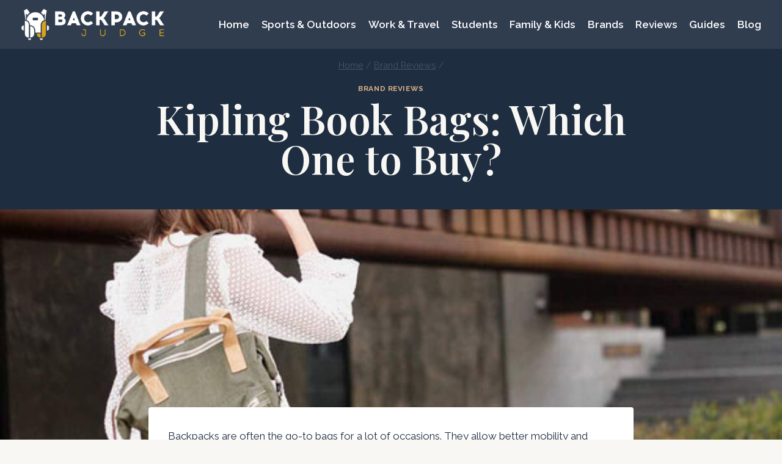

--- FILE ---
content_type: text/html; charset=UTF-8
request_url: https://backpackjudge.com/kipling-book-bag/
body_size: 27486
content:
<!doctype html><html lang="en-US" class="no-js" itemtype="https://schema.org/Blog" itemscope><head><meta charset="UTF-8"><meta name="viewport" content="width=device-width, initial-scale=1, minimum-scale=1"><meta name='robots' content='index, follow, max-image-preview:large, max-snippet:-1, max-video-preview:-1' /><title>Kipling Book Bags: Which One to Buy? - backpackjudge.com</title><link rel="stylesheet" media="print" onload="this.onload=null;this.media='all';" id="ao_optimized_gfonts" href="https://fonts.googleapis.com/css?family=Raleway:regular,700,600%7CPlayfair%20Display:600,regular&amp;display=swap"><link rel="canonical" href="https://backpackjudge.com/kipling-book-bag/" /><meta property="og:locale" content="en_US" /><meta property="og:type" content="article" /><meta property="og:title" content="Kipling Book Bags: Which One to Buy? - backpackjudge.com" /><meta property="og:description" content="Backpacks are often the go-to bags for a lot of occasions. They allow better mobility and arguably offer better comfort, more storage, utility, and in general, versatility compared to other types of bags. One of the household names that have..." /><meta property="og:url" content="https://backpackjudge.com/kipling-book-bag/" /><meta property="og:site_name" content="backpackjudge.com" /><meta property="article:published_time" content="2021-10-30T16:16:58+00:00" /><meta property="article:modified_time" content="2021-11-10T14:30:17+00:00" /><meta property="og:image" content="https://backpackjudge.b-cdn.net/wp-content/uploads/2021/10/kipling-book-bag.jpg" /><meta property="og:image:width" content="600" /><meta property="og:image:height" content="400" /><meta property="og:image:type" content="image/jpeg" /><meta name="author" content="BackpackJudge" /><meta name="twitter:card" content="summary_large_image" /><meta name="twitter:label1" content="Written by" /><meta name="twitter:data1" content="BackpackJudge" /><meta name="twitter:label2" content="Est. reading time" /><meta name="twitter:data2" content="27 minutes" /> <script type="application/ld+json" class="yoast-schema-graph">{"@context":"https://schema.org","@graph":[{"@type":"Article","@id":"https://backpackjudge.com/kipling-book-bag/#article","isPartOf":{"@id":"https://backpackjudge.com/kipling-book-bag/"},"author":{"name":"BackpackJudge","@id":"https://backpackjudge.com/#/schema/person/e610cdd348b84f762968dad43a3f7180"},"headline":"Kipling Book Bags: Which One to Buy?","datePublished":"2021-10-30T16:16:58+00:00","dateModified":"2021-11-10T14:30:17+00:00","mainEntityOfPage":{"@id":"https://backpackjudge.com/kipling-book-bag/"},"wordCount":5324,"commentCount":0,"publisher":{"@id":"https://backpackjudge.com/#organization"},"image":{"@id":"https://backpackjudge.com/kipling-book-bag/#primaryimage"},"thumbnailUrl":"https://backpackjudge.b-cdn.net/wp-content/uploads/2021/10/kipling-book-bag.jpg","articleSection":["Brand Reviews"],"inLanguage":"en-US","potentialAction":[{"@type":"CommentAction","name":"Comment","target":["https://backpackjudge.com/kipling-book-bag/#respond"]}]},{"@type":"WebPage","@id":"https://backpackjudge.com/kipling-book-bag/","url":"https://backpackjudge.com/kipling-book-bag/","name":"Kipling Book Bags: Which One to Buy? - backpackjudge.com","isPartOf":{"@id":"https://backpackjudge.com/#website"},"primaryImageOfPage":{"@id":"https://backpackjudge.com/kipling-book-bag/#primaryimage"},"image":{"@id":"https://backpackjudge.com/kipling-book-bag/#primaryimage"},"thumbnailUrl":"https://backpackjudge.b-cdn.net/wp-content/uploads/2021/10/kipling-book-bag.jpg","datePublished":"2021-10-30T16:16:58+00:00","dateModified":"2021-11-10T14:30:17+00:00","breadcrumb":{"@id":"https://backpackjudge.com/kipling-book-bag/#breadcrumb"},"inLanguage":"en-US","potentialAction":[{"@type":"ReadAction","target":["https://backpackjudge.com/kipling-book-bag/"]}]},{"@type":"ImageObject","inLanguage":"en-US","@id":"https://backpackjudge.com/kipling-book-bag/#primaryimage","url":"https://backpackjudge.b-cdn.net/wp-content/uploads/2021/10/kipling-book-bag.jpg","contentUrl":"https://backpackjudge.b-cdn.net/wp-content/uploads/2021/10/kipling-book-bag.jpg","width":600,"height":400,"caption":"kipling book bag"},{"@type":"BreadcrumbList","@id":"https://backpackjudge.com/kipling-book-bag/#breadcrumb","itemListElement":[{"@type":"ListItem","position":1,"name":"Home","item":"https://backpackjudge.com/"},{"@type":"ListItem","position":2,"name":"Blog","item":"https://backpackjudge.com/blog/"},{"@type":"ListItem","position":3,"name":"Kipling Book Bags: Which One to Buy?"}]},{"@type":"WebSite","@id":"https://backpackjudge.com/#website","url":"https://backpackjudge.com/","name":"backpackjudge.com","description":"Find the perfect backpack with us","publisher":{"@id":"https://backpackjudge.com/#organization"},"potentialAction":[{"@type":"SearchAction","target":{"@type":"EntryPoint","urlTemplate":"https://backpackjudge.com/?s={search_term_string}"},"query-input":{"@type":"PropertyValueSpecification","valueRequired":true,"valueName":"search_term_string"}}],"inLanguage":"en-US"},{"@type":"Organization","@id":"https://backpackjudge.com/#organization","name":"backpackjudge.com","url":"https://backpackjudge.com/","logo":{"@type":"ImageObject","inLanguage":"en-US","@id":"https://backpackjudge.com/#/schema/logo/image/","url":"https://backpackjudge.b-cdn.net/wp-content/uploads/2021/10/backpackjudge-logo.png","contentUrl":"https://backpackjudge.b-cdn.net/wp-content/uploads/2021/10/backpackjudge-logo.png","width":350,"height":89,"caption":"backpackjudge.com"},"image":{"@id":"https://backpackjudge.com/#/schema/logo/image/"}},{"@type":"Person","@id":"https://backpackjudge.com/#/schema/person/e610cdd348b84f762968dad43a3f7180","name":"BackpackJudge","image":{"@type":"ImageObject","inLanguage":"en-US","@id":"https://backpackjudge.com/#/schema/person/image/","url":"https://secure.gravatar.com/avatar/ffb4c70ae305c9e04c0d2487cc447845aca61c12d621e3cc47bc9aeea2c3020e?s=96&d=mm&r=g","contentUrl":"https://secure.gravatar.com/avatar/ffb4c70ae305c9e04c0d2487cc447845aca61c12d621e3cc47bc9aeea2c3020e?s=96&d=mm&r=g","caption":"BackpackJudge"},"url":"https://backpackjudge.com/author/admin-bpj/"}]}</script> <link rel='preconnect' href='https://backpackjudge.b-cdn.net' /><link href='https://fonts.gstatic.com' crossorigin='anonymous' rel='preconnect' /><link rel="alternate" type="application/rss+xml" title="backpackjudge.com &raquo; Feed" href="https://backpackjudge.com/feed/" /><link rel="alternate" type="application/rss+xml" title="backpackjudge.com &raquo; Comments Feed" href="https://backpackjudge.com/comments/feed/" /> <script defer src="[data-uri]"></script> <link rel="alternate" type="application/rss+xml" title="backpackjudge.com &raquo; Kipling Book Bags: Which One to Buy? Comments Feed" href="https://backpackjudge.com/kipling-book-bag/feed/" /><link rel="alternate" title="oEmbed (JSON)" type="application/json+oembed" href="https://backpackjudge.com/wp-json/oembed/1.0/embed?url=https%3A%2F%2Fbackpackjudge.com%2Fkipling-book-bag%2F" /><link rel="alternate" title="oEmbed (XML)" type="text/xml+oembed" href="https://backpackjudge.com/wp-json/oembed/1.0/embed?url=https%3A%2F%2Fbackpackjudge.com%2Fkipling-book-bag%2F&#038;format=xml" /><style id='wp-img-auto-sizes-contain-inline-css'>img:is([sizes=auto i],[sizes^="auto," i]){contain-intrinsic-size:3000px 1500px}
/*# sourceURL=wp-img-auto-sizes-contain-inline-css */</style><style id='wp-block-library-inline-css'>:root{--wp-block-synced-color:#7a00df;--wp-block-synced-color--rgb:122,0,223;--wp-bound-block-color:var(--wp-block-synced-color);--wp-editor-canvas-background:#ddd;--wp-admin-theme-color:#007cba;--wp-admin-theme-color--rgb:0,124,186;--wp-admin-theme-color-darker-10:#006ba1;--wp-admin-theme-color-darker-10--rgb:0,107,160.5;--wp-admin-theme-color-darker-20:#005a87;--wp-admin-theme-color-darker-20--rgb:0,90,135;--wp-admin-border-width-focus:2px}@media (min-resolution:192dpi){:root{--wp-admin-border-width-focus:1.5px}}.wp-element-button{cursor:pointer}:root .has-very-light-gray-background-color{background-color:#eee}:root .has-very-dark-gray-background-color{background-color:#313131}:root .has-very-light-gray-color{color:#eee}:root .has-very-dark-gray-color{color:#313131}:root .has-vivid-green-cyan-to-vivid-cyan-blue-gradient-background{background:linear-gradient(135deg,#00d084,#0693e3)}:root .has-purple-crush-gradient-background{background:linear-gradient(135deg,#34e2e4,#4721fb 50%,#ab1dfe)}:root .has-hazy-dawn-gradient-background{background:linear-gradient(135deg,#faaca8,#dad0ec)}:root .has-subdued-olive-gradient-background{background:linear-gradient(135deg,#fafae1,#67a671)}:root .has-atomic-cream-gradient-background{background:linear-gradient(135deg,#fdd79a,#004a59)}:root .has-nightshade-gradient-background{background:linear-gradient(135deg,#330968,#31cdcf)}:root .has-midnight-gradient-background{background:linear-gradient(135deg,#020381,#2874fc)}:root{--wp--preset--font-size--normal:16px;--wp--preset--font-size--huge:42px}.has-regular-font-size{font-size:1em}.has-larger-font-size{font-size:2.625em}.has-normal-font-size{font-size:var(--wp--preset--font-size--normal)}.has-huge-font-size{font-size:var(--wp--preset--font-size--huge)}.has-text-align-center{text-align:center}.has-text-align-left{text-align:left}.has-text-align-right{text-align:right}.has-fit-text{white-space:nowrap!important}#end-resizable-editor-section{display:none}.aligncenter{clear:both}.items-justified-left{justify-content:flex-start}.items-justified-center{justify-content:center}.items-justified-right{justify-content:flex-end}.items-justified-space-between{justify-content:space-between}.screen-reader-text{border:0;clip-path:inset(50%);height:1px;margin:-1px;overflow:hidden;padding:0;position:absolute;width:1px;word-wrap:normal!important}.screen-reader-text:focus{background-color:#ddd;clip-path:none;color:#444;display:block;font-size:1em;height:auto;left:5px;line-height:normal;padding:15px 23px 14px;text-decoration:none;top:5px;width:auto;z-index:100000}html :where(.has-border-color){border-style:solid}html :where([style*=border-top-color]){border-top-style:solid}html :where([style*=border-right-color]){border-right-style:solid}html :where([style*=border-bottom-color]){border-bottom-style:solid}html :where([style*=border-left-color]){border-left-style:solid}html :where([style*=border-width]){border-style:solid}html :where([style*=border-top-width]){border-top-style:solid}html :where([style*=border-right-width]){border-right-style:solid}html :where([style*=border-bottom-width]){border-bottom-style:solid}html :where([style*=border-left-width]){border-left-style:solid}html :where(img[class*=wp-image-]){height:auto;max-width:100%}:where(figure){margin:0 0 1em}html :where(.is-position-sticky){--wp-admin--admin-bar--position-offset:var(--wp-admin--admin-bar--height,0px)}@media screen and (max-width:600px){html :where(.is-position-sticky){--wp-admin--admin-bar--position-offset:0px}}

/*# sourceURL=wp-block-library-inline-css */</style><style id='wp-block-button-inline-css'>.wp-block-button__link{align-content:center;box-sizing:border-box;cursor:pointer;display:inline-block;height:100%;text-align:center;word-break:break-word}.wp-block-button__link.aligncenter{text-align:center}.wp-block-button__link.alignright{text-align:right}:where(.wp-block-button__link){border-radius:9999px;box-shadow:none;padding:calc(.667em + 2px) calc(1.333em + 2px);text-decoration:none}.wp-block-button[style*=text-decoration] .wp-block-button__link{text-decoration:inherit}.wp-block-buttons>.wp-block-button.has-custom-width{max-width:none}.wp-block-buttons>.wp-block-button.has-custom-width .wp-block-button__link{width:100%}.wp-block-buttons>.wp-block-button.has-custom-font-size .wp-block-button__link{font-size:inherit}.wp-block-buttons>.wp-block-button.wp-block-button__width-25{width:calc(25% - var(--wp--style--block-gap, .5em)*.75)}.wp-block-buttons>.wp-block-button.wp-block-button__width-50{width:calc(50% - var(--wp--style--block-gap, .5em)*.5)}.wp-block-buttons>.wp-block-button.wp-block-button__width-75{width:calc(75% - var(--wp--style--block-gap, .5em)*.25)}.wp-block-buttons>.wp-block-button.wp-block-button__width-100{flex-basis:100%;width:100%}.wp-block-buttons.is-vertical>.wp-block-button.wp-block-button__width-25{width:25%}.wp-block-buttons.is-vertical>.wp-block-button.wp-block-button__width-50{width:50%}.wp-block-buttons.is-vertical>.wp-block-button.wp-block-button__width-75{width:75%}.wp-block-button.is-style-squared,.wp-block-button__link.wp-block-button.is-style-squared{border-radius:0}.wp-block-button.no-border-radius,.wp-block-button__link.no-border-radius{border-radius:0!important}:root :where(.wp-block-button .wp-block-button__link.is-style-outline),:root :where(.wp-block-button.is-style-outline>.wp-block-button__link){border:2px solid;padding:.667em 1.333em}:root :where(.wp-block-button .wp-block-button__link.is-style-outline:not(.has-text-color)),:root :where(.wp-block-button.is-style-outline>.wp-block-button__link:not(.has-text-color)){color:currentColor}:root :where(.wp-block-button .wp-block-button__link.is-style-outline:not(.has-background)),:root :where(.wp-block-button.is-style-outline>.wp-block-button__link:not(.has-background)){background-color:initial;background-image:none}
/*# sourceURL=https://backpackjudge.com/wp-includes/blocks/button/style.min.css */</style><style id='wp-block-buttons-inline-css'>.wp-block-buttons{box-sizing:border-box}.wp-block-buttons.is-vertical{flex-direction:column}.wp-block-buttons.is-vertical>.wp-block-button:last-child{margin-bottom:0}.wp-block-buttons>.wp-block-button{display:inline-block;margin:0}.wp-block-buttons.is-content-justification-left{justify-content:flex-start}.wp-block-buttons.is-content-justification-left.is-vertical{align-items:flex-start}.wp-block-buttons.is-content-justification-center{justify-content:center}.wp-block-buttons.is-content-justification-center.is-vertical{align-items:center}.wp-block-buttons.is-content-justification-right{justify-content:flex-end}.wp-block-buttons.is-content-justification-right.is-vertical{align-items:flex-end}.wp-block-buttons.is-content-justification-space-between{justify-content:space-between}.wp-block-buttons.aligncenter{text-align:center}.wp-block-buttons:not(.is-content-justification-space-between,.is-content-justification-right,.is-content-justification-left,.is-content-justification-center) .wp-block-button.aligncenter{margin-left:auto;margin-right:auto;width:100%}.wp-block-buttons[style*=text-decoration] .wp-block-button,.wp-block-buttons[style*=text-decoration] .wp-block-button__link{text-decoration:inherit}.wp-block-buttons.has-custom-font-size .wp-block-button__link{font-size:inherit}.wp-block-buttons .wp-block-button__link{width:100%}.wp-block-button.aligncenter{text-align:center}
/*# sourceURL=https://backpackjudge.com/wp-includes/blocks/buttons/style.min.css */</style><style id='global-styles-inline-css'>:root{--wp--preset--aspect-ratio--square: 1;--wp--preset--aspect-ratio--4-3: 4/3;--wp--preset--aspect-ratio--3-4: 3/4;--wp--preset--aspect-ratio--3-2: 3/2;--wp--preset--aspect-ratio--2-3: 2/3;--wp--preset--aspect-ratio--16-9: 16/9;--wp--preset--aspect-ratio--9-16: 9/16;--wp--preset--color--black: #000000;--wp--preset--color--cyan-bluish-gray: #abb8c3;--wp--preset--color--white: #ffffff;--wp--preset--color--pale-pink: #f78da7;--wp--preset--color--vivid-red: #cf2e2e;--wp--preset--color--luminous-vivid-orange: #ff6900;--wp--preset--color--luminous-vivid-amber: #fcb900;--wp--preset--color--light-green-cyan: #7bdcb5;--wp--preset--color--vivid-green-cyan: #00d084;--wp--preset--color--pale-cyan-blue: #8ed1fc;--wp--preset--color--vivid-cyan-blue: #0693e3;--wp--preset--color--vivid-purple: #9b51e0;--wp--preset--color--theme-palette-1: var(--global-palette1);--wp--preset--color--theme-palette-2: var(--global-palette2);--wp--preset--color--theme-palette-3: var(--global-palette3);--wp--preset--color--theme-palette-4: var(--global-palette4);--wp--preset--color--theme-palette-5: var(--global-palette5);--wp--preset--color--theme-palette-6: var(--global-palette6);--wp--preset--color--theme-palette-7: var(--global-palette7);--wp--preset--color--theme-palette-8: var(--global-palette8);--wp--preset--color--theme-palette-9: var(--global-palette9);--wp--preset--color--theme-palette-10: var(--global-palette10);--wp--preset--color--theme-palette-11: var(--global-palette11);--wp--preset--color--theme-palette-12: var(--global-palette12);--wp--preset--color--theme-palette-13: var(--global-palette13);--wp--preset--color--theme-palette-14: var(--global-palette14);--wp--preset--color--theme-palette-15: var(--global-palette15);--wp--preset--gradient--vivid-cyan-blue-to-vivid-purple: linear-gradient(135deg,rgb(6,147,227) 0%,rgb(155,81,224) 100%);--wp--preset--gradient--light-green-cyan-to-vivid-green-cyan: linear-gradient(135deg,rgb(122,220,180) 0%,rgb(0,208,130) 100%);--wp--preset--gradient--luminous-vivid-amber-to-luminous-vivid-orange: linear-gradient(135deg,rgb(252,185,0) 0%,rgb(255,105,0) 100%);--wp--preset--gradient--luminous-vivid-orange-to-vivid-red: linear-gradient(135deg,rgb(255,105,0) 0%,rgb(207,46,46) 100%);--wp--preset--gradient--very-light-gray-to-cyan-bluish-gray: linear-gradient(135deg,rgb(238,238,238) 0%,rgb(169,184,195) 100%);--wp--preset--gradient--cool-to-warm-spectrum: linear-gradient(135deg,rgb(74,234,220) 0%,rgb(151,120,209) 20%,rgb(207,42,186) 40%,rgb(238,44,130) 60%,rgb(251,105,98) 80%,rgb(254,248,76) 100%);--wp--preset--gradient--blush-light-purple: linear-gradient(135deg,rgb(255,206,236) 0%,rgb(152,150,240) 100%);--wp--preset--gradient--blush-bordeaux: linear-gradient(135deg,rgb(254,205,165) 0%,rgb(254,45,45) 50%,rgb(107,0,62) 100%);--wp--preset--gradient--luminous-dusk: linear-gradient(135deg,rgb(255,203,112) 0%,rgb(199,81,192) 50%,rgb(65,88,208) 100%);--wp--preset--gradient--pale-ocean: linear-gradient(135deg,rgb(255,245,203) 0%,rgb(182,227,212) 50%,rgb(51,167,181) 100%);--wp--preset--gradient--electric-grass: linear-gradient(135deg,rgb(202,248,128) 0%,rgb(113,206,126) 100%);--wp--preset--gradient--midnight: linear-gradient(135deg,rgb(2,3,129) 0%,rgb(40,116,252) 100%);--wp--preset--font-size--small: var(--global-font-size-small);--wp--preset--font-size--medium: var(--global-font-size-medium);--wp--preset--font-size--large: var(--global-font-size-large);--wp--preset--font-size--x-large: 42px;--wp--preset--font-size--larger: var(--global-font-size-larger);--wp--preset--font-size--xxlarge: var(--global-font-size-xxlarge);--wp--preset--spacing--20: 0.44rem;--wp--preset--spacing--30: 0.67rem;--wp--preset--spacing--40: 1rem;--wp--preset--spacing--50: 1.5rem;--wp--preset--spacing--60: 2.25rem;--wp--preset--spacing--70: 3.38rem;--wp--preset--spacing--80: 5.06rem;--wp--preset--shadow--natural: 6px 6px 9px rgba(0, 0, 0, 0.2);--wp--preset--shadow--deep: 12px 12px 50px rgba(0, 0, 0, 0.4);--wp--preset--shadow--sharp: 6px 6px 0px rgba(0, 0, 0, 0.2);--wp--preset--shadow--outlined: 6px 6px 0px -3px rgb(255, 255, 255), 6px 6px rgb(0, 0, 0);--wp--preset--shadow--crisp: 6px 6px 0px rgb(0, 0, 0);}:where(.is-layout-flex){gap: 0.5em;}:where(.is-layout-grid){gap: 0.5em;}body .is-layout-flex{display: flex;}.is-layout-flex{flex-wrap: wrap;align-items: center;}.is-layout-flex > :is(*, div){margin: 0;}body .is-layout-grid{display: grid;}.is-layout-grid > :is(*, div){margin: 0;}:where(.wp-block-columns.is-layout-flex){gap: 2em;}:where(.wp-block-columns.is-layout-grid){gap: 2em;}:where(.wp-block-post-template.is-layout-flex){gap: 1.25em;}:where(.wp-block-post-template.is-layout-grid){gap: 1.25em;}.has-black-color{color: var(--wp--preset--color--black) !important;}.has-cyan-bluish-gray-color{color: var(--wp--preset--color--cyan-bluish-gray) !important;}.has-white-color{color: var(--wp--preset--color--white) !important;}.has-pale-pink-color{color: var(--wp--preset--color--pale-pink) !important;}.has-vivid-red-color{color: var(--wp--preset--color--vivid-red) !important;}.has-luminous-vivid-orange-color{color: var(--wp--preset--color--luminous-vivid-orange) !important;}.has-luminous-vivid-amber-color{color: var(--wp--preset--color--luminous-vivid-amber) !important;}.has-light-green-cyan-color{color: var(--wp--preset--color--light-green-cyan) !important;}.has-vivid-green-cyan-color{color: var(--wp--preset--color--vivid-green-cyan) !important;}.has-pale-cyan-blue-color{color: var(--wp--preset--color--pale-cyan-blue) !important;}.has-vivid-cyan-blue-color{color: var(--wp--preset--color--vivid-cyan-blue) !important;}.has-vivid-purple-color{color: var(--wp--preset--color--vivid-purple) !important;}.has-black-background-color{background-color: var(--wp--preset--color--black) !important;}.has-cyan-bluish-gray-background-color{background-color: var(--wp--preset--color--cyan-bluish-gray) !important;}.has-white-background-color{background-color: var(--wp--preset--color--white) !important;}.has-pale-pink-background-color{background-color: var(--wp--preset--color--pale-pink) !important;}.has-vivid-red-background-color{background-color: var(--wp--preset--color--vivid-red) !important;}.has-luminous-vivid-orange-background-color{background-color: var(--wp--preset--color--luminous-vivid-orange) !important;}.has-luminous-vivid-amber-background-color{background-color: var(--wp--preset--color--luminous-vivid-amber) !important;}.has-light-green-cyan-background-color{background-color: var(--wp--preset--color--light-green-cyan) !important;}.has-vivid-green-cyan-background-color{background-color: var(--wp--preset--color--vivid-green-cyan) !important;}.has-pale-cyan-blue-background-color{background-color: var(--wp--preset--color--pale-cyan-blue) !important;}.has-vivid-cyan-blue-background-color{background-color: var(--wp--preset--color--vivid-cyan-blue) !important;}.has-vivid-purple-background-color{background-color: var(--wp--preset--color--vivid-purple) !important;}.has-black-border-color{border-color: var(--wp--preset--color--black) !important;}.has-cyan-bluish-gray-border-color{border-color: var(--wp--preset--color--cyan-bluish-gray) !important;}.has-white-border-color{border-color: var(--wp--preset--color--white) !important;}.has-pale-pink-border-color{border-color: var(--wp--preset--color--pale-pink) !important;}.has-vivid-red-border-color{border-color: var(--wp--preset--color--vivid-red) !important;}.has-luminous-vivid-orange-border-color{border-color: var(--wp--preset--color--luminous-vivid-orange) !important;}.has-luminous-vivid-amber-border-color{border-color: var(--wp--preset--color--luminous-vivid-amber) !important;}.has-light-green-cyan-border-color{border-color: var(--wp--preset--color--light-green-cyan) !important;}.has-vivid-green-cyan-border-color{border-color: var(--wp--preset--color--vivid-green-cyan) !important;}.has-pale-cyan-blue-border-color{border-color: var(--wp--preset--color--pale-cyan-blue) !important;}.has-vivid-cyan-blue-border-color{border-color: var(--wp--preset--color--vivid-cyan-blue) !important;}.has-vivid-purple-border-color{border-color: var(--wp--preset--color--vivid-purple) !important;}.has-vivid-cyan-blue-to-vivid-purple-gradient-background{background: var(--wp--preset--gradient--vivid-cyan-blue-to-vivid-purple) !important;}.has-light-green-cyan-to-vivid-green-cyan-gradient-background{background: var(--wp--preset--gradient--light-green-cyan-to-vivid-green-cyan) !important;}.has-luminous-vivid-amber-to-luminous-vivid-orange-gradient-background{background: var(--wp--preset--gradient--luminous-vivid-amber-to-luminous-vivid-orange) !important;}.has-luminous-vivid-orange-to-vivid-red-gradient-background{background: var(--wp--preset--gradient--luminous-vivid-orange-to-vivid-red) !important;}.has-very-light-gray-to-cyan-bluish-gray-gradient-background{background: var(--wp--preset--gradient--very-light-gray-to-cyan-bluish-gray) !important;}.has-cool-to-warm-spectrum-gradient-background{background: var(--wp--preset--gradient--cool-to-warm-spectrum) !important;}.has-blush-light-purple-gradient-background{background: var(--wp--preset--gradient--blush-light-purple) !important;}.has-blush-bordeaux-gradient-background{background: var(--wp--preset--gradient--blush-bordeaux) !important;}.has-luminous-dusk-gradient-background{background: var(--wp--preset--gradient--luminous-dusk) !important;}.has-pale-ocean-gradient-background{background: var(--wp--preset--gradient--pale-ocean) !important;}.has-electric-grass-gradient-background{background: var(--wp--preset--gradient--electric-grass) !important;}.has-midnight-gradient-background{background: var(--wp--preset--gradient--midnight) !important;}.has-small-font-size{font-size: var(--wp--preset--font-size--small) !important;}.has-medium-font-size{font-size: var(--wp--preset--font-size--medium) !important;}.has-large-font-size{font-size: var(--wp--preset--font-size--large) !important;}.has-x-large-font-size{font-size: var(--wp--preset--font-size--x-large) !important;}
/*# sourceURL=global-styles-inline-css */</style><style id='classic-theme-styles-inline-css'>/*! This file is auto-generated */
.wp-block-button__link{color:#fff;background-color:#32373c;border-radius:9999px;box-shadow:none;text-decoration:none;padding:calc(.667em + 2px) calc(1.333em + 2px);font-size:1.125em}.wp-block-file__button{background:#32373c;color:#fff;text-decoration:none}
/*# sourceURL=/wp-includes/css/classic-themes.min.css */</style><link rel='stylesheet' id='kadence-global-css' href='https://backpackjudge.b-cdn.net/wp-content/themes/kadence/assets/css/global.min.css?ver=1.4.3' media='all' /><style id='kadence-global-inline-css'>/* Kadence Base CSS */
:root{--global-palette1:#dbb189;--global-palette2:#d7a975;--global-palette3:#090a0c;--global-palette4:#1e2d40;--global-palette5:#4A5568;--global-palette6:#84909e;--global-palette7:#f2f0e8;--global-palette8:#f8f7f3;--global-palette9:#ffffff;--global-palette10:oklch(from var(--global-palette1) calc(l + 0.10 * (1 - l)) calc(c * 1.00) calc(h + 180) / 100%);--global-palette11:#13612e;--global-palette12:#1159af;--global-palette13:#b82105;--global-palette14:#f7630c;--global-palette15:#f5a524;--global-palette9rgb:255, 255, 255;--global-palette-highlight:var(--global-palette1);--global-palette-highlight-alt:var(--global-palette2);--global-palette-highlight-alt2:var(--global-palette9);--global-palette-btn-bg:var(--global-palette1);--global-palette-btn-bg-hover:var(--global-palette2);--global-palette-btn:var(--global-palette9);--global-palette-btn-hover:var(--global-palette9);--global-palette-btn-sec-bg:var(--global-palette7);--global-palette-btn-sec-bg-hover:var(--global-palette2);--global-palette-btn-sec:var(--global-palette3);--global-palette-btn-sec-hover:var(--global-palette9);--global-body-font-family:Raleway, var(--global-fallback-font);--global-heading-font-family:'Playfair Display', var(--global-fallback-font);--global-primary-nav-font-family:inherit;--global-fallback-font:sans-serif;--global-display-fallback-font:sans-serif;--global-content-width:1290px;--global-content-wide-width:calc(1290px + 230px);--global-content-narrow-width:842px;--global-content-edge-padding:1.5rem;--global-content-boxed-padding:2rem;--global-calc-content-width:calc(1290px - var(--global-content-edge-padding) - var(--global-content-edge-padding) );--wp--style--global--content-size:var(--global-calc-content-width);}.wp-site-blocks{--global-vw:calc( 100vw - ( 0.5 * var(--scrollbar-offset)));}body{background:var(--global-palette8);}body, input, select, optgroup, textarea{font-style:normal;font-weight:normal;font-size:17px;line-height:1.8;font-family:var(--global-body-font-family);color:var(--global-palette4);}.content-bg, body.content-style-unboxed .site{background:var(--global-palette9);}h1,h2,h3,h4,h5,h6{font-family:var(--global-heading-font-family);}h1{font-style:normal;font-weight:600;font-size:65px;line-height:1;color:var(--global-palette3);}h2{font-style:normal;font-weight:600;font-size:60px;line-height:1;color:var(--global-palette3);}h3{font-style:normal;font-weight:600;font-size:24px;line-height:1.5;color:var(--global-palette2);}h4{font-style:normal;font-weight:400;font-size:18px;line-height:1.5;color:var(--global-palette4);}h5{font-style:normal;font-weight:400;font-size:16px;line-height:1.5;color:var(--global-palette4);}h6{font-style:normal;font-weight:400;font-size:11px;line-height:1.5;color:var(--global-palette5);}.entry-hero h1{font-style:normal;font-size:65px;color:var(--global-palette8);}@media all and (max-width: 1024px){h1{font-size:60px;}.wp-site-blocks .entry-hero h1{font-size:40px;}}@media all and (max-width: 767px){h1{font-size:52px;}h2{font-size:45px;}}.entry-hero .kadence-breadcrumbs{max-width:1290px;}.site-container, .site-header-row-layout-contained, .site-footer-row-layout-contained, .entry-hero-layout-contained, .comments-area, .alignfull > .wp-block-cover__inner-container, .alignwide > .wp-block-cover__inner-container{max-width:var(--global-content-width);}.content-width-narrow .content-container.site-container, .content-width-narrow .hero-container.site-container{max-width:var(--global-content-narrow-width);}@media all and (min-width: 1520px){.wp-site-blocks .content-container  .alignwide{margin-left:-115px;margin-right:-115px;width:unset;max-width:unset;}}@media all and (min-width: 1102px){.content-width-narrow .wp-site-blocks .content-container .alignwide{margin-left:-130px;margin-right:-130px;width:unset;max-width:unset;}}.content-style-boxed .wp-site-blocks .entry-content .alignwide{margin-left:calc( -1 * var( --global-content-boxed-padding ) );margin-right:calc( -1 * var( --global-content-boxed-padding ) );}.content-area{margin-top:5rem;margin-bottom:5rem;}@media all and (max-width: 1024px){.content-area{margin-top:3rem;margin-bottom:3rem;}}@media all and (max-width: 767px){.content-area{margin-top:2rem;margin-bottom:2rem;}}@media all and (max-width: 1024px){:root{--global-content-boxed-padding:2rem;}}@media all and (max-width: 767px){:root{--global-content-boxed-padding:1.5rem;}}.entry-content-wrap{padding:2rem;}@media all and (max-width: 1024px){.entry-content-wrap{padding:2rem;}}@media all and (max-width: 767px){.entry-content-wrap{padding:1.5rem;}}.entry.single-entry{box-shadow:0px 15px 15px -10px rgba(0,0,0,0.05);}.entry.loop-entry{box-shadow:0px 15px 15px -10px rgba(0,0,0,0.05);}.loop-entry .entry-content-wrap{padding:2rem;}@media all and (max-width: 1024px){.loop-entry .entry-content-wrap{padding:2rem;}}@media all and (max-width: 767px){.loop-entry .entry-content-wrap{padding:1.5rem;}}button, .button, .wp-block-button__link, input[type="button"], input[type="reset"], input[type="submit"], .fl-button, .elementor-button-wrapper .elementor-button, .wc-block-components-checkout-place-order-button, .wc-block-cart__submit{box-shadow:0px 0px 0px -7px rgba(0,0,0,0);}button:hover, button:focus, button:active, .button:hover, .button:focus, .button:active, .wp-block-button__link:hover, .wp-block-button__link:focus, .wp-block-button__link:active, input[type="button"]:hover, input[type="button"]:focus, input[type="button"]:active, input[type="reset"]:hover, input[type="reset"]:focus, input[type="reset"]:active, input[type="submit"]:hover, input[type="submit"]:focus, input[type="submit"]:active, .elementor-button-wrapper .elementor-button:hover, .elementor-button-wrapper .elementor-button:focus, .elementor-button-wrapper .elementor-button:active, .wc-block-cart__submit:hover{box-shadow:0px 15px 25px -7px rgba(0,0,0,0.1);}.kb-button.kb-btn-global-outline.kb-btn-global-inherit{padding-top:calc(px - 2px);padding-right:calc(px - 2px);padding-bottom:calc(px - 2px);padding-left:calc(px - 2px);}@media all and (min-width: 1025px){.transparent-header .entry-hero .entry-hero-container-inner{padding-top:80px;}}@media all and (max-width: 1024px){.mobile-transparent-header .entry-hero .entry-hero-container-inner{padding-top:80px;}}@media all and (max-width: 767px){.mobile-transparent-header .entry-hero .entry-hero-container-inner{padding-top:80px;}}.wp-site-blocks .entry-hero-container-inner{background:var(--global-palette4);}#kt-scroll-up-reader, #kt-scroll-up{border-radius:3px 3px 3px 3px;color:var(--global-palette5);border-color:rgba(132,144,158,0.5);bottom:30px;font-size:1.2em;padding:0.4em 0.4em 0.4em 0.4em;}#kt-scroll-up-reader.scroll-up-side-right, #kt-scroll-up.scroll-up-side-right{right:30px;}#kt-scroll-up-reader.scroll-up-side-left, #kt-scroll-up.scroll-up-side-left{left:30px;}.wp-site-blocks .post-title h1{font-style:normal;}@media all and (max-width: 1024px){.wp-site-blocks .post-title h1{font-size:40px;line-height:1.6;}}@media all and (max-width: 767px){.wp-site-blocks .post-title h1{font-size:24px;line-height:1.6;}}.entry-hero.post-hero-section .entry-header{min-height:200px;}.loop-entry.type-post h2.entry-title{font-style:normal;font-size:36px;line-height:1.3;color:var(--global-palette4);}@media all and (max-width: 1024px){.loop-entry.type-post h2.entry-title{font-size:30px;line-height:1.31;}}@media all and (max-width: 767px){.loop-entry.type-post h2.entry-title{font-size:24px;line-height:1.4;}}
/* Kadence Header CSS */
@media all and (max-width: 1024px){.mobile-transparent-header #masthead{position:absolute;left:0px;right:0px;z-index:100;}.kadence-scrollbar-fixer.mobile-transparent-header #masthead{right:var(--scrollbar-offset,0);}.mobile-transparent-header #masthead, .mobile-transparent-header .site-top-header-wrap .site-header-row-container-inner, .mobile-transparent-header .site-main-header-wrap .site-header-row-container-inner, .mobile-transparent-header .site-bottom-header-wrap .site-header-row-container-inner{background:transparent;}.site-header-row-tablet-layout-fullwidth, .site-header-row-tablet-layout-standard{padding:0px;}}@media all and (min-width: 1025px){.transparent-header #masthead{position:absolute;left:0px;right:0px;z-index:100;}.transparent-header.kadence-scrollbar-fixer #masthead{right:var(--scrollbar-offset,0);}.transparent-header #masthead, .transparent-header .site-top-header-wrap .site-header-row-container-inner, .transparent-header .site-main-header-wrap .site-header-row-container-inner, .transparent-header .site-bottom-header-wrap .site-header-row-container-inner{background:transparent;}}.site-branding a.brand img{max-width:256px;}.site-branding a.brand img.svg-logo-image{width:256px;}.site-branding{padding:0px 0px 0px 0px;}.site-branding .site-title{font-style:normal;font-weight:700;font-size:26px;line-height:1.2;color:var(--global-palette9);}@media all and (max-width: 767px){.site-branding .site-title{font-size:17px;line-height:1;}}#masthead, #masthead .kadence-sticky-header.item-is-fixed:not(.item-at-start):not(.site-header-row-container):not(.site-main-header-wrap), #masthead .kadence-sticky-header.item-is-fixed:not(.item-at-start) > .site-header-row-container-inner{background:var(--global-palette4);}.site-main-header-inner-wrap{min-height:80px;}.transparent-header #wrapper #masthead{background:rgba(255,255,255,0.08);}.transparent-header .header-navigation .header-menu-container > ul > li.menu-item > a{color:#ffffff;}.mobile-transparent-header .mobile-toggle-open-container .menu-toggle-open, .transparent-header .search-toggle-open-container .search-toggle-open{color:#ffffff;}.transparent-header .header-navigation .header-menu-container > ul > li.menu-item > a:hover{color:var(--global-palette1);}.mobile-transparent-header .mobile-toggle-open-container .menu-toggle-open:hover, .transparent-header .mobile-toggle-open-container .menu-toggle-open:focus, .transparent-header .search-toggle-open-container .search-toggle-open:hover, .transparent-header .search-toggle-open-container .search-toggle-open:focus{color:var(--global-palette1);}.transparent-header .header-navigation .header-menu-container > ul > li.menu-item.current-menu-item > a, .transparent-header .header-menu-container > ul > li.menu-item.current_page_item > a{color:var(--global-palette1);}.header-navigation[class*="header-navigation-style-underline"] .header-menu-container.primary-menu-container>ul>li>a:after{width:calc( 100% - 1.2em);}.main-navigation .primary-menu-container > ul > li.menu-item > a{padding-left:calc(1.2em / 2);padding-right:calc(1.2em / 2);padding-top:0.6em;padding-bottom:0.6em;color:var(--global-palette9);}.main-navigation .primary-menu-container > ul > li.menu-item .dropdown-nav-special-toggle{right:calc(1.2em / 2);}.main-navigation .primary-menu-container > ul li.menu-item > a{font-style:normal;font-weight:600;}.main-navigation .primary-menu-container > ul > li.menu-item > a:hover{color:var(--global-palette-highlight);}.main-navigation .primary-menu-container > ul > li.menu-item.current-menu-item > a{color:var(--global-palette1);}.header-navigation .header-menu-container ul ul.sub-menu, .header-navigation .header-menu-container ul ul.submenu{background:var(--global-palette3);box-shadow:0px 2px 13px 0px rgba(0,0,0,0.1);}.header-navigation .header-menu-container ul ul li.menu-item, .header-menu-container ul.menu > li.kadence-menu-mega-enabled > ul > li.menu-item > a{border-bottom:1px solid rgba(255,255,255,0.1);border-radius:0px 0px 0px 0px;}.header-navigation .header-menu-container ul ul li.menu-item > a{width:200px;padding-top:1em;padding-bottom:1em;color:var(--global-palette8);font-style:normal;font-size:14px;}.header-navigation .header-menu-container ul ul li.menu-item > a:hover{color:var(--global-palette9);background:var(--global-palette4);border-radius:0px 0px 0px 0px;}.header-navigation .header-menu-container ul ul li.menu-item.current-menu-item > a{color:var(--global-palette9);background:var(--global-palette4);border-radius:0px 0px 0px 0px;}.mobile-toggle-open-container .menu-toggle-open, .mobile-toggle-open-container .menu-toggle-open:focus{color:var(--global-palette8);padding:0.4em 0.6em 0.4em 0.6em;font-size:14px;}.mobile-toggle-open-container .menu-toggle-open.menu-toggle-style-bordered{border:1px solid currentColor;}.mobile-toggle-open-container .menu-toggle-open .menu-toggle-icon{font-size:20px;}.mobile-toggle-open-container .menu-toggle-open:hover, .mobile-toggle-open-container .menu-toggle-open:focus-visible{color:var(--global-palette-highlight);}.mobile-navigation ul li{font-size:14px;}.mobile-navigation ul li a{padding-top:1em;padding-bottom:1em;}.mobile-navigation ul li > a, .mobile-navigation ul li.menu-item-has-children > .drawer-nav-drop-wrap{color:var(--global-palette8);}.mobile-navigation ul li.current-menu-item > a, .mobile-navigation ul li.current-menu-item.menu-item-has-children > .drawer-nav-drop-wrap{color:var(--global-palette-highlight);}.mobile-navigation ul li.menu-item-has-children .drawer-nav-drop-wrap, .mobile-navigation ul li:not(.menu-item-has-children) a{border-bottom:1px solid rgba(255,255,255,0.1);}.mobile-navigation:not(.drawer-navigation-parent-toggle-true) ul li.menu-item-has-children .drawer-nav-drop-wrap button{border-left:1px solid rgba(255,255,255,0.1);}#mobile-drawer .drawer-header .drawer-toggle{padding:0.6em 0.15em 0.6em 0.15em;font-size:24px;}
/* Kadence Footer CSS */
#colophon{background:var(--global-palette4);}.site-top-footer-wrap .site-footer-row-container-inner{font-style:normal;font-size:14px;color:var(--global-palette8);border-bottom:1px solid var(--global-palette5);}.site-footer .site-top-footer-wrap a:not(.button):not(.wp-block-button__link):not(.wp-element-button){color:var(--global-palette8);}.site-footer .site-top-footer-wrap a:not(.button):not(.wp-block-button__link):not(.wp-element-button):hover{color:var(--global-palette1);}.site-top-footer-inner-wrap{padding-top:90px;padding-bottom:30px;grid-column-gap:90px;grid-row-gap:90px;}.site-top-footer-inner-wrap .widget{margin-bottom:30px;}.site-top-footer-inner-wrap .widget-area .widget-title{font-style:normal;font-weight:700;font-size:18px;font-family:Raleway, var(--global-fallback-font);text-transform:capitalize;color:var(--global-palette8);}.site-top-footer-inner-wrap .site-footer-section:not(:last-child):after{right:calc(-90px / 2);}.site-bottom-footer-inner-wrap{padding-top:30px;padding-bottom:30px;grid-column-gap:30px;}.site-bottom-footer-inner-wrap .widget{margin-bottom:30px;}.site-bottom-footer-inner-wrap .site-footer-section:not(:last-child):after{right:calc(-30px / 2);}.footer-social-wrap .footer-social-inner-wrap{font-size:1.18em;gap:0.3em;}.site-footer .site-footer-wrap .site-footer-section .footer-social-wrap .footer-social-inner-wrap .social-button{color:var(--global-palette6);border:2px none transparent;border-radius:0px;}.site-footer .site-footer-wrap .site-footer-section .footer-social-wrap .footer-social-inner-wrap .social-button:hover{color:var(--global-palette1);}#colophon .footer-html{font-style:normal;font-size:13px;color:var(--global-palette6);}
/*# sourceURL=kadence-global-inline-css */</style><link rel='stylesheet' id='kadence-header-css' href='https://backpackjudge.b-cdn.net/wp-content/themes/kadence/assets/css/header.min.css?ver=1.4.3' media='all' /><link rel='stylesheet' id='kadence-content-css' href='https://backpackjudge.b-cdn.net/wp-content/themes/kadence/assets/css/content.min.css?ver=1.4.3' media='all' /><link rel='stylesheet' id='kadence-related-posts-css' href='https://backpackjudge.b-cdn.net/wp-content/themes/kadence/assets/css/related-posts.min.css?ver=1.4.3' media='all' /><link rel='stylesheet' id='kad-splide-css' href='https://backpackjudge.b-cdn.net/wp-content/themes/kadence/assets/css/kadence-splide.min.css?ver=1.4.3' media='all' /><link rel='stylesheet' id='kadence-footer-css' href='https://backpackjudge.b-cdn.net/wp-content/themes/kadence/assets/css/footer.min.css?ver=1.4.3' media='all' /><link rel='stylesheet' id='aawp-css' href='https://backpackjudge.b-cdn.net/wp-content/plugins/aawp/assets/dist/css/main.css?ver=4.4.0' media='all' /><link rel='stylesheet' id='kadence-blocks-rowlayout-css' href='https://backpackjudge.b-cdn.net/wp-content/plugins/kadence-blocks/dist/style-blocks-rowlayout.css?ver=3.5.32' media='all' /><link rel='stylesheet' id='kadence-blocks-column-css' href='https://backpackjudge.b-cdn.net/wp-content/plugins/kadence-blocks/dist/style-blocks-column.css?ver=3.5.32' media='all' /><style id='kadence-blocks-global-variables-inline-css'>:root {--global-kb-font-size-sm:clamp(0.8rem, 0.73rem + 0.217vw, 0.9rem);--global-kb-font-size-md:clamp(1.1rem, 0.995rem + 0.326vw, 1.25rem);--global-kb-font-size-lg:clamp(1.75rem, 1.576rem + 0.543vw, 2rem);--global-kb-font-size-xl:clamp(2.25rem, 1.728rem + 1.63vw, 3rem);--global-kb-font-size-xxl:clamp(2.5rem, 1.456rem + 3.26vw, 4rem);--global-kb-font-size-xxxl:clamp(2.75rem, 0.489rem + 7.065vw, 6rem);}
/*# sourceURL=kadence-blocks-global-variables-inline-css */</style><style id='kadence_blocks_css-inline-css'>#kt-layout-id_d304e0-59{margin-bottom:35px;}#kt-layout-id_d304e0-59 > .kt-row-column-wrap{align-content:center;}:where(#kt-layout-id_d304e0-59 > .kt-row-column-wrap) > .wp-block-kadence-column{justify-content:center;}#kt-layout-id_d304e0-59 > .kt-row-column-wrap{column-gap:40px;max-width:var( --global-content-width, 1290px );padding-left:var(--global-content-edge-padding);padding-right:var(--global-content-edge-padding);padding-top:var( --global-kb-row-default-top, 25px );padding-bottom:var( --global-kb-row-default-bottom, 25px );padding-top:10px;padding-bottom:10px;grid-template-columns:minmax(0, calc(50% - ((40px * 1 )/2)))minmax(0, calc(50% - ((40px * 1 )/2)));}@media all and (max-width: 1024px){#kt-layout-id_d304e0-59 > .kt-row-column-wrap{grid-template-columns:minmax(0, calc(50% - ((40px * 1 )/2)))minmax(0, calc(50% - ((40px * 1 )/2)));}}@media all and (max-width: 767px){#kt-layout-id_d304e0-59 > .kt-row-column-wrap{grid-template-columns:minmax(0, 1fr);}}.kadence-column_01cd3c-41 > .kt-inside-inner-col{column-gap:var(--global-kb-gap-sm, 1rem);}.kadence-column_01cd3c-41 > .kt-inside-inner-col{flex-direction:column;}.kadence-column_01cd3c-41 > .kt-inside-inner-col > .aligncenter{width:100%;}@media all and (max-width: 1024px){.kadence-column_01cd3c-41 > .kt-inside-inner-col{flex-direction:column;justify-content:center;}}@media all and (max-width: 767px){.kadence-column_01cd3c-41 > .kt-inside-inner-col{flex-direction:column;justify-content:center;}}.kadence-column_f2c1d9-1e > .kt-inside-inner-col{column-gap:var(--global-kb-gap-sm, 1rem);}.kadence-column_f2c1d9-1e > .kt-inside-inner-col{flex-direction:column;}.kadence-column_f2c1d9-1e > .kt-inside-inner-col > .aligncenter{width:100%;}@media all and (max-width: 1024px){.kadence-column_f2c1d9-1e > .kt-inside-inner-col{flex-direction:column;justify-content:center;}}@media all and (max-width: 767px){.kadence-column_f2c1d9-1e > .kt-inside-inner-col{flex-direction:column;justify-content:center;}}#kt-layout-id_2d5055-8b{margin-bottom:35px;}#kt-layout-id_2d5055-8b > .kt-row-column-wrap{align-content:center;}:where(#kt-layout-id_2d5055-8b > .kt-row-column-wrap) > .wp-block-kadence-column{justify-content:center;}#kt-layout-id_2d5055-8b > .kt-row-column-wrap{column-gap:40px;max-width:var( --global-content-width, 1290px );padding-left:var(--global-content-edge-padding);padding-right:var(--global-content-edge-padding);padding-top:var( --global-kb-row-default-top, 25px );padding-bottom:var( --global-kb-row-default-bottom, 25px );padding-top:10px;padding-bottom:10px;grid-template-columns:minmax(0, calc(50% - ((40px * 1 )/2)))minmax(0, calc(50% - ((40px * 1 )/2)));}@media all and (max-width: 1024px){#kt-layout-id_2d5055-8b > .kt-row-column-wrap{grid-template-columns:minmax(0, calc(50% - ((40px * 1 )/2)))minmax(0, calc(50% - ((40px * 1 )/2)));}}@media all and (max-width: 767px){#kt-layout-id_2d5055-8b > .kt-row-column-wrap{grid-template-columns:minmax(0, 1fr);}}.kadence-column_396fc2-32 > .kt-inside-inner-col{column-gap:var(--global-kb-gap-sm, 1rem);}.kadence-column_396fc2-32 > .kt-inside-inner-col{flex-direction:column;}.kadence-column_396fc2-32 > .kt-inside-inner-col > .aligncenter{width:100%;}@media all and (max-width: 1024px){.kadence-column_396fc2-32 > .kt-inside-inner-col{flex-direction:column;justify-content:center;}}@media all and (max-width: 767px){.kadence-column_396fc2-32 > .kt-inside-inner-col{flex-direction:column;justify-content:center;}}.kadence-column_b5749d-b7 > .kt-inside-inner-col{column-gap:var(--global-kb-gap-sm, 1rem);}.kadence-column_b5749d-b7 > .kt-inside-inner-col{flex-direction:column;}.kadence-column_b5749d-b7 > .kt-inside-inner-col > .aligncenter{width:100%;}@media all and (max-width: 1024px){.kadence-column_b5749d-b7 > .kt-inside-inner-col{flex-direction:column;justify-content:center;}}@media all and (max-width: 767px){.kadence-column_b5749d-b7 > .kt-inside-inner-col{flex-direction:column;justify-content:center;}}#kt-layout-id_9face3-11{margin-bottom:35px;}#kt-layout-id_9face3-11 > .kt-row-column-wrap{align-content:center;}:where(#kt-layout-id_9face3-11 > .kt-row-column-wrap) > .wp-block-kadence-column{justify-content:center;}#kt-layout-id_9face3-11 > .kt-row-column-wrap{column-gap:40px;max-width:var( --global-content-width, 1290px );padding-left:var(--global-content-edge-padding);padding-right:var(--global-content-edge-padding);padding-top:var( --global-kb-row-default-top, 25px );padding-bottom:var( --global-kb-row-default-bottom, 25px );padding-top:10px;padding-bottom:10px;grid-template-columns:minmax(0, calc(50% - ((40px * 1 )/2)))minmax(0, calc(50% - ((40px * 1 )/2)));}@media all and (max-width: 1024px){#kt-layout-id_9face3-11 > .kt-row-column-wrap{grid-template-columns:minmax(0, calc(50% - ((40px * 1 )/2)))minmax(0, calc(50% - ((40px * 1 )/2)));}}@media all and (max-width: 767px){#kt-layout-id_9face3-11 > .kt-row-column-wrap{grid-template-columns:minmax(0, 1fr);}}.kadence-column_e74b2e-79 > .kt-inside-inner-col{column-gap:var(--global-kb-gap-sm, 1rem);}.kadence-column_e74b2e-79 > .kt-inside-inner-col{flex-direction:column;}.kadence-column_e74b2e-79 > .kt-inside-inner-col > .aligncenter{width:100%;}@media all and (max-width: 1024px){.kadence-column_e74b2e-79 > .kt-inside-inner-col{flex-direction:column;justify-content:center;}}@media all and (max-width: 767px){.kadence-column_e74b2e-79 > .kt-inside-inner-col{flex-direction:column;justify-content:center;}}.kadence-column_7b1a22-c3 > .kt-inside-inner-col{column-gap:var(--global-kb-gap-sm, 1rem);}.kadence-column_7b1a22-c3 > .kt-inside-inner-col{flex-direction:column;}.kadence-column_7b1a22-c3 > .kt-inside-inner-col > .aligncenter{width:100%;}@media all and (max-width: 1024px){.kadence-column_7b1a22-c3 > .kt-inside-inner-col{flex-direction:column;justify-content:center;}}@media all and (max-width: 767px){.kadence-column_7b1a22-c3 > .kt-inside-inner-col{flex-direction:column;justify-content:center;}}#kt-layout-id_0a0ee2-57{margin-bottom:35px;}#kt-layout-id_0a0ee2-57 > .kt-row-column-wrap{align-content:center;}:where(#kt-layout-id_0a0ee2-57 > .kt-row-column-wrap) > .wp-block-kadence-column{justify-content:center;}#kt-layout-id_0a0ee2-57 > .kt-row-column-wrap{column-gap:40px;max-width:var( --global-content-width, 1290px );padding-left:var(--global-content-edge-padding);padding-right:var(--global-content-edge-padding);padding-top:var( --global-kb-row-default-top, 25px );padding-bottom:var( --global-kb-row-default-bottom, 25px );padding-top:10px;padding-bottom:10px;grid-template-columns:minmax(0, calc(50% - ((40px * 1 )/2)))minmax(0, calc(50% - ((40px * 1 )/2)));}@media all and (max-width: 1024px){#kt-layout-id_0a0ee2-57 > .kt-row-column-wrap{grid-template-columns:minmax(0, calc(50% - ((40px * 1 )/2)))minmax(0, calc(50% - ((40px * 1 )/2)));}}@media all and (max-width: 767px){#kt-layout-id_0a0ee2-57 > .kt-row-column-wrap{grid-template-columns:minmax(0, 1fr);}}.kadence-column_2dfb67-1d > .kt-inside-inner-col{column-gap:var(--global-kb-gap-sm, 1rem);}.kadence-column_2dfb67-1d > .kt-inside-inner-col{flex-direction:column;}.kadence-column_2dfb67-1d > .kt-inside-inner-col > .aligncenter{width:100%;}@media all and (max-width: 1024px){.kadence-column_2dfb67-1d > .kt-inside-inner-col{flex-direction:column;justify-content:center;}}@media all and (max-width: 767px){.kadence-column_2dfb67-1d > .kt-inside-inner-col{flex-direction:column;justify-content:center;}}.kadence-column_541780-6b > .kt-inside-inner-col{column-gap:var(--global-kb-gap-sm, 1rem);}.kadence-column_541780-6b > .kt-inside-inner-col{flex-direction:column;}.kadence-column_541780-6b > .kt-inside-inner-col > .aligncenter{width:100%;}@media all and (max-width: 1024px){.kadence-column_541780-6b > .kt-inside-inner-col{flex-direction:column;justify-content:center;}}@media all and (max-width: 767px){.kadence-column_541780-6b > .kt-inside-inner-col{flex-direction:column;justify-content:center;}}#kt-layout-id_77bf39-c5{margin-bottom:35px;}#kt-layout-id_77bf39-c5 > .kt-row-column-wrap{align-content:center;}:where(#kt-layout-id_77bf39-c5 > .kt-row-column-wrap) > .wp-block-kadence-column{justify-content:center;}#kt-layout-id_77bf39-c5 > .kt-row-column-wrap{column-gap:40px;max-width:var( --global-content-width, 1290px );padding-left:var(--global-content-edge-padding);padding-right:var(--global-content-edge-padding);padding-top:var( --global-kb-row-default-top, 25px );padding-bottom:var( --global-kb-row-default-bottom, 25px );padding-top:10px;padding-bottom:10px;grid-template-columns:minmax(0, calc(50% - ((40px * 1 )/2)))minmax(0, calc(50% - ((40px * 1 )/2)));}@media all and (max-width: 1024px){#kt-layout-id_77bf39-c5 > .kt-row-column-wrap{grid-template-columns:minmax(0, calc(50% - ((40px * 1 )/2)))minmax(0, calc(50% - ((40px * 1 )/2)));}}@media all and (max-width: 767px){#kt-layout-id_77bf39-c5 > .kt-row-column-wrap{grid-template-columns:minmax(0, 1fr);}}.kadence-column_f00f63-ea > .kt-inside-inner-col{column-gap:var(--global-kb-gap-sm, 1rem);}.kadence-column_f00f63-ea > .kt-inside-inner-col{flex-direction:column;}.kadence-column_f00f63-ea > .kt-inside-inner-col > .aligncenter{width:100%;}@media all and (max-width: 1024px){.kadence-column_f00f63-ea > .kt-inside-inner-col{flex-direction:column;justify-content:center;}}@media all and (max-width: 767px){.kadence-column_f00f63-ea > .kt-inside-inner-col{flex-direction:column;justify-content:center;}}.kadence-column_57e1c1-ec > .kt-inside-inner-col{column-gap:var(--global-kb-gap-sm, 1rem);}.kadence-column_57e1c1-ec > .kt-inside-inner-col{flex-direction:column;}.kadence-column_57e1c1-ec > .kt-inside-inner-col > .aligncenter{width:100%;}@media all and (max-width: 1024px){.kadence-column_57e1c1-ec > .kt-inside-inner-col{flex-direction:column;justify-content:center;}}@media all and (max-width: 767px){.kadence-column_57e1c1-ec > .kt-inside-inner-col{flex-direction:column;justify-content:center;}}#kt-layout-id_0aaa80-0f{margin-bottom:35px;}#kt-layout-id_0aaa80-0f > .kt-row-column-wrap{align-content:center;}:where(#kt-layout-id_0aaa80-0f > .kt-row-column-wrap) > .wp-block-kadence-column{justify-content:center;}#kt-layout-id_0aaa80-0f > .kt-row-column-wrap{column-gap:40px;max-width:var( --global-content-width, 1290px );padding-left:var(--global-content-edge-padding);padding-right:var(--global-content-edge-padding);padding-top:var( --global-kb-row-default-top, 25px );padding-bottom:var( --global-kb-row-default-bottom, 25px );padding-top:10px;padding-bottom:10px;grid-template-columns:minmax(0, calc(50% - ((40px * 1 )/2)))minmax(0, calc(50% - ((40px * 1 )/2)));}@media all and (max-width: 1024px){#kt-layout-id_0aaa80-0f > .kt-row-column-wrap{grid-template-columns:minmax(0, calc(50% - ((40px * 1 )/2)))minmax(0, calc(50% - ((40px * 1 )/2)));}}@media all and (max-width: 767px){#kt-layout-id_0aaa80-0f > .kt-row-column-wrap{grid-template-columns:minmax(0, 1fr);}}.kadence-column_ea76e7-1d > .kt-inside-inner-col{column-gap:var(--global-kb-gap-sm, 1rem);}.kadence-column_ea76e7-1d > .kt-inside-inner-col{flex-direction:column;}.kadence-column_ea76e7-1d > .kt-inside-inner-col > .aligncenter{width:100%;}@media all and (max-width: 1024px){.kadence-column_ea76e7-1d > .kt-inside-inner-col{flex-direction:column;justify-content:center;}}@media all and (max-width: 767px){.kadence-column_ea76e7-1d > .kt-inside-inner-col{flex-direction:column;justify-content:center;}}.kadence-column_2dbe3c-bd > .kt-inside-inner-col{column-gap:var(--global-kb-gap-sm, 1rem);}.kadence-column_2dbe3c-bd > .kt-inside-inner-col{flex-direction:column;}.kadence-column_2dbe3c-bd > .kt-inside-inner-col > .aligncenter{width:100%;}@media all and (max-width: 1024px){.kadence-column_2dbe3c-bd > .kt-inside-inner-col{flex-direction:column;justify-content:center;}}@media all and (max-width: 767px){.kadence-column_2dbe3c-bd > .kt-inside-inner-col{flex-direction:column;justify-content:center;}}#kt-layout-id_0aa328-75{margin-bottom:35px;}#kt-layout-id_0aa328-75 > .kt-row-column-wrap{align-content:center;}:where(#kt-layout-id_0aa328-75 > .kt-row-column-wrap) > .wp-block-kadence-column{justify-content:center;}#kt-layout-id_0aa328-75 > .kt-row-column-wrap{column-gap:40px;max-width:var( --global-content-width, 1290px );padding-left:var(--global-content-edge-padding);padding-right:var(--global-content-edge-padding);padding-top:var( --global-kb-row-default-top, 25px );padding-bottom:var( --global-kb-row-default-bottom, 25px );padding-top:10px;padding-bottom:10px;grid-template-columns:minmax(0, calc(50% - ((40px * 1 )/2)))minmax(0, calc(50% - ((40px * 1 )/2)));}@media all and (max-width: 1024px){#kt-layout-id_0aa328-75 > .kt-row-column-wrap{grid-template-columns:minmax(0, calc(50% - ((40px * 1 )/2)))minmax(0, calc(50% - ((40px * 1 )/2)));}}@media all and (max-width: 767px){#kt-layout-id_0aa328-75 > .kt-row-column-wrap{grid-template-columns:minmax(0, 1fr);}}.kadence-column_fe97d5-56 > .kt-inside-inner-col{column-gap:var(--global-kb-gap-sm, 1rem);}.kadence-column_fe97d5-56 > .kt-inside-inner-col{flex-direction:column;}.kadence-column_fe97d5-56 > .kt-inside-inner-col > .aligncenter{width:100%;}@media all and (max-width: 1024px){.kadence-column_fe97d5-56 > .kt-inside-inner-col{flex-direction:column;justify-content:center;}}@media all and (max-width: 767px){.kadence-column_fe97d5-56 > .kt-inside-inner-col{flex-direction:column;justify-content:center;}}.kadence-column_3e2a98-f5 > .kt-inside-inner-col{column-gap:var(--global-kb-gap-sm, 1rem);}.kadence-column_3e2a98-f5 > .kt-inside-inner-col{flex-direction:column;}.kadence-column_3e2a98-f5 > .kt-inside-inner-col > .aligncenter{width:100%;}@media all and (max-width: 1024px){.kadence-column_3e2a98-f5 > .kt-inside-inner-col{flex-direction:column;justify-content:center;}}@media all and (max-width: 767px){.kadence-column_3e2a98-f5 > .kt-inside-inner-col{flex-direction:column;justify-content:center;}}#kt-layout-id_7f0662-b9{margin-bottom:35px;}#kt-layout-id_7f0662-b9 > .kt-row-column-wrap{align-content:center;}:where(#kt-layout-id_7f0662-b9 > .kt-row-column-wrap) > .wp-block-kadence-column{justify-content:center;}#kt-layout-id_7f0662-b9 > .kt-row-column-wrap{column-gap:40px;max-width:var( --global-content-width, 1290px );padding-left:var(--global-content-edge-padding);padding-right:var(--global-content-edge-padding);padding-top:var( --global-kb-row-default-top, 25px );padding-bottom:var( --global-kb-row-default-bottom, 25px );padding-top:10px;padding-bottom:10px;grid-template-columns:minmax(0, calc(50% - ((40px * 1 )/2)))minmax(0, calc(50% - ((40px * 1 )/2)));}@media all and (max-width: 1024px){#kt-layout-id_7f0662-b9 > .kt-row-column-wrap{grid-template-columns:minmax(0, calc(50% - ((40px * 1 )/2)))minmax(0, calc(50% - ((40px * 1 )/2)));}}@media all and (max-width: 767px){#kt-layout-id_7f0662-b9 > .kt-row-column-wrap{grid-template-columns:minmax(0, 1fr);}}.kadence-column_fc1b23-a1 > .kt-inside-inner-col{column-gap:var(--global-kb-gap-sm, 1rem);}.kadence-column_fc1b23-a1 > .kt-inside-inner-col{flex-direction:column;}.kadence-column_fc1b23-a1 > .kt-inside-inner-col > .aligncenter{width:100%;}@media all and (max-width: 1024px){.kadence-column_fc1b23-a1 > .kt-inside-inner-col{flex-direction:column;justify-content:center;}}@media all and (max-width: 767px){.kadence-column_fc1b23-a1 > .kt-inside-inner-col{flex-direction:column;justify-content:center;}}.kadence-column_226827-c2 > .kt-inside-inner-col{column-gap:var(--global-kb-gap-sm, 1rem);}.kadence-column_226827-c2 > .kt-inside-inner-col{flex-direction:column;}.kadence-column_226827-c2 > .kt-inside-inner-col > .aligncenter{width:100%;}@media all and (max-width: 1024px){.kadence-column_226827-c2 > .kt-inside-inner-col{flex-direction:column;justify-content:center;}}@media all and (max-width: 767px){.kadence-column_226827-c2 > .kt-inside-inner-col{flex-direction:column;justify-content:center;}}#kt-layout-id_ae2dfc-44{margin-bottom:35px;}#kt-layout-id_ae2dfc-44 > .kt-row-column-wrap{align-content:center;}:where(#kt-layout-id_ae2dfc-44 > .kt-row-column-wrap) > .wp-block-kadence-column{justify-content:center;}#kt-layout-id_ae2dfc-44 > .kt-row-column-wrap{column-gap:40px;max-width:var( --global-content-width, 1290px );padding-left:var(--global-content-edge-padding);padding-right:var(--global-content-edge-padding);padding-top:var( --global-kb-row-default-top, 25px );padding-bottom:var( --global-kb-row-default-bottom, 25px );padding-top:10px;padding-bottom:10px;grid-template-columns:minmax(0, calc(50% - ((40px * 1 )/2)))minmax(0, calc(50% - ((40px * 1 )/2)));}@media all and (max-width: 1024px){#kt-layout-id_ae2dfc-44 > .kt-row-column-wrap{grid-template-columns:minmax(0, calc(50% - ((40px * 1 )/2)))minmax(0, calc(50% - ((40px * 1 )/2)));}}@media all and (max-width: 767px){#kt-layout-id_ae2dfc-44 > .kt-row-column-wrap{grid-template-columns:minmax(0, 1fr);}}.kadence-column_f0179a-80 > .kt-inside-inner-col{column-gap:var(--global-kb-gap-sm, 1rem);}.kadence-column_f0179a-80 > .kt-inside-inner-col{flex-direction:column;}.kadence-column_f0179a-80 > .kt-inside-inner-col > .aligncenter{width:100%;}@media all and (max-width: 1024px){.kadence-column_f0179a-80 > .kt-inside-inner-col{flex-direction:column;justify-content:center;}}@media all and (max-width: 767px){.kadence-column_f0179a-80 > .kt-inside-inner-col{flex-direction:column;justify-content:center;}}.kadence-column_9615e5-b9 > .kt-inside-inner-col{column-gap:var(--global-kb-gap-sm, 1rem);}.kadence-column_9615e5-b9 > .kt-inside-inner-col{flex-direction:column;}.kadence-column_9615e5-b9 > .kt-inside-inner-col > .aligncenter{width:100%;}@media all and (max-width: 1024px){.kadence-column_9615e5-b9 > .kt-inside-inner-col{flex-direction:column;justify-content:center;}}@media all and (max-width: 767px){.kadence-column_9615e5-b9 > .kt-inside-inner-col{flex-direction:column;justify-content:center;}}#kt-layout-id_355441-74{margin-bottom:35px;}#kt-layout-id_355441-74 > .kt-row-column-wrap{align-content:center;}:where(#kt-layout-id_355441-74 > .kt-row-column-wrap) > .wp-block-kadence-column{justify-content:center;}#kt-layout-id_355441-74 > .kt-row-column-wrap{column-gap:40px;max-width:var( --global-content-width, 1290px );padding-left:var(--global-content-edge-padding);padding-right:var(--global-content-edge-padding);padding-top:var( --global-kb-row-default-top, 25px );padding-bottom:var( --global-kb-row-default-bottom, 25px );padding-top:10px;padding-bottom:10px;grid-template-columns:minmax(0, calc(50% - ((40px * 1 )/2)))minmax(0, calc(50% - ((40px * 1 )/2)));}@media all and (max-width: 1024px){#kt-layout-id_355441-74 > .kt-row-column-wrap{grid-template-columns:minmax(0, calc(50% - ((40px * 1 )/2)))minmax(0, calc(50% - ((40px * 1 )/2)));}}@media all and (max-width: 767px){#kt-layout-id_355441-74 > .kt-row-column-wrap{grid-template-columns:minmax(0, 1fr);}}.kadence-column_b5eeea-af > .kt-inside-inner-col{column-gap:var(--global-kb-gap-sm, 1rem);}.kadence-column_b5eeea-af > .kt-inside-inner-col{flex-direction:column;}.kadence-column_b5eeea-af > .kt-inside-inner-col > .aligncenter{width:100%;}@media all and (max-width: 1024px){.kadence-column_b5eeea-af > .kt-inside-inner-col{flex-direction:column;justify-content:center;}}@media all and (max-width: 767px){.kadence-column_b5eeea-af > .kt-inside-inner-col{flex-direction:column;justify-content:center;}}.kadence-column_1a7778-9a > .kt-inside-inner-col{column-gap:var(--global-kb-gap-sm, 1rem);}.kadence-column_1a7778-9a > .kt-inside-inner-col{flex-direction:column;}.kadence-column_1a7778-9a > .kt-inside-inner-col > .aligncenter{width:100%;}@media all and (max-width: 1024px){.kadence-column_1a7778-9a > .kt-inside-inner-col{flex-direction:column;justify-content:center;}}@media all and (max-width: 767px){.kadence-column_1a7778-9a > .kt-inside-inner-col{flex-direction:column;justify-content:center;}}
/*# sourceURL=kadence_blocks_css-inline-css */</style><link rel='stylesheet' id='wp-block-paragraph-css' href='https://backpackjudge.b-cdn.net/wp-includes/blocks/paragraph/style.min.css?ver=6.9' media='all' /><link rel='stylesheet' id='wp-block-heading-css' href='https://backpackjudge.b-cdn.net/wp-includes/blocks/heading/style.min.css?ver=6.9' media='all' /><link rel='stylesheet' id='wp-block-list-css' href='https://backpackjudge.b-cdn.net/wp-includes/blocks/list/style.min.css?ver=6.9' media='all' /><link rel="https://api.w.org/" href="https://backpackjudge.com/wp-json/" /><link rel="alternate" title="JSON" type="application/json" href="https://backpackjudge.com/wp-json/wp/v2/posts/1517" /><link rel="EditURI" type="application/rsd+xml" title="RSD" href="https://backpackjudge.com/xmlrpc.php?rsd" /><meta name="generator" content="WordPress 6.9" /><link rel='shortlink' href='https://backpackjudge.com/?p=1517' /><style type="text/css">.aawp .aawp-tb__row--highlight{background-color:#256aaf;}.aawp .aawp-tb__row--highlight{color:#fff;}.aawp .aawp-tb__row--highlight a{color:#fff;}</style><link rel="pingback" href="https://backpackjudge.com/xmlrpc.php"><style>.recentcomments a{display:inline !important;padding:0 !important;margin:0 !important;}</style></head><body class="wp-singular post-template-default single single-post postid-1517 single-format-standard wp-custom-logo wp-embed-responsive wp-theme-kadence aawp-custom footer-on-bottom hide-focus-outline link-style-standard content-title-style-above content-width-narrow content-style-boxed content-vertical-padding-hide transparent-header mobile-transparent-header"><div id="wrapper" class="site wp-site-blocks"> <a class="skip-link screen-reader-text scroll-ignore" href="#main">Skip to content</a><header id="masthead" class="site-header" role="banner" itemtype="https://schema.org/WPHeader" itemscope><div id="main-header" class="site-header-wrap"><div class="site-header-inner-wrap"><div class="site-header-upper-wrap"><div class="site-header-upper-inner-wrap"><div class="site-main-header-wrap site-header-row-container site-header-focus-item site-header-row-layout-standard" data-section="kadence_customizer_header_main"><div class="site-header-row-container-inner"><div class="site-container"><div class="site-main-header-inner-wrap site-header-row site-header-row-has-sides site-header-row-no-center"><div class="site-header-main-section-left site-header-section site-header-section-left"><div class="site-header-item site-header-focus-item" data-section="title_tagline"><div class="site-branding branding-layout-standard site-brand-logo-only"><a class="brand has-logo-image" href="https://backpackjudge.com/" rel="home"><img width="350" height="89" src="https://backpackjudge.b-cdn.net/wp-content/uploads/2021/10/backpackjudge-logo.png" class="custom-logo" alt="backpackjudge.com" decoding="async" srcset="https://backpackjudge.b-cdn.net/wp-content/uploads/2021/10/backpackjudge-logo.png 350w, https://backpackjudge.b-cdn.net/wp-content/uploads/2021/10/backpackjudge-logo-300x76.png 300w" sizes="(max-width: 350px) 100vw, 350px" /></a></div></div></div><div class="site-header-main-section-right site-header-section site-header-section-right"><div class="site-header-item site-header-focus-item site-header-item-main-navigation header-navigation-layout-stretch-false header-navigation-layout-fill-stretch-false" data-section="kadence_customizer_primary_navigation"><nav id="site-navigation" class="main-navigation header-navigation hover-to-open nav--toggle-sub header-navigation-style-standard header-navigation-dropdown-animation-none" role="navigation" aria-label="Primary"><div class="primary-menu-container header-menu-container"><ul id="primary-menu" class="menu"><li id="menu-item-1334" class="menu-item menu-item-type-post_type menu-item-object-page menu-item-home menu-item-1334"><a href="https://backpackjudge.com/">Home</a></li><li id="menu-item-1366" class="menu-item menu-item-type-taxonomy menu-item-object-category menu-item-1366"><a href="https://backpackjudge.com/category/sports-outdoors/">Sports &amp; Outdoors</a></li><li id="menu-item-1367" class="menu-item menu-item-type-taxonomy menu-item-object-category menu-item-1367"><a href="https://backpackjudge.com/category/work-travel/">Work &amp; Travel</a></li><li id="menu-item-1368" class="menu-item menu-item-type-taxonomy menu-item-object-category menu-item-1368"><a href="https://backpackjudge.com/category/students/">Students</a></li><li id="menu-item-1369" class="menu-item menu-item-type-taxonomy menu-item-object-category menu-item-1369"><a href="https://backpackjudge.com/category/family-kids/">Family &amp; Kids</a></li><li id="menu-item-1370" class="menu-item menu-item-type-taxonomy menu-item-object-category current-post-ancestor current-menu-parent current-post-parent menu-item-1370"><a href="https://backpackjudge.com/category/brand-reviews/">Brands</a></li><li id="menu-item-1371" class="menu-item menu-item-type-taxonomy menu-item-object-category menu-item-1371"><a href="https://backpackjudge.com/category/backpack-reviews/">Reviews</a></li><li id="menu-item-1372" class="menu-item menu-item-type-taxonomy menu-item-object-category menu-item-1372"><a href="https://backpackjudge.com/category/backpack-guides/">Guides</a></li><li id="menu-item-1333" class="menu-item menu-item-type-post_type menu-item-object-page current_page_parent menu-item-1333"><a href="https://backpackjudge.com/blog/">Blog</a></li></ul></div></nav></div></div></div></div></div></div></div></div></div></div><div id="mobile-header" class="site-mobile-header-wrap"><div class="site-header-inner-wrap"><div class="site-header-upper-wrap"><div class="site-header-upper-inner-wrap"><div class="site-main-header-wrap site-header-focus-item site-header-row-layout-standard site-header-row-tablet-layout-default site-header-row-mobile-layout-default "><div class="site-header-row-container-inner"><div class="site-container"><div class="site-main-header-inner-wrap site-header-row site-header-row-has-sides site-header-row-no-center"><div class="site-header-main-section-left site-header-section site-header-section-left"><div class="site-header-item site-header-focus-item" data-section="title_tagline"><div class="site-branding mobile-site-branding branding-layout-standard branding-tablet-layout-standard branding-mobile-layout-inherit"><a class="brand has-logo-image" href="https://backpackjudge.com/" rel="home"><img width="350" height="89" src="https://backpackjudge.b-cdn.net/wp-content/uploads/2021/10/backpackjudge-logo.png" class="custom-logo" alt="backpackjudge.com" decoding="async" srcset="https://backpackjudge.b-cdn.net/wp-content/uploads/2021/10/backpackjudge-logo.png 350w, https://backpackjudge.b-cdn.net/wp-content/uploads/2021/10/backpackjudge-logo-300x76.png 300w" sizes="(max-width: 350px) 100vw, 350px" /><div class="site-title-wrap"><div class="site-title">backpackjudge.com</div></div></a></div></div></div><div class="site-header-main-section-right site-header-section site-header-section-right"><div class="site-header-item site-header-focus-item site-header-item-navgation-popup-toggle" data-section="kadence_customizer_mobile_trigger"><div class="mobile-toggle-open-container"> <button id="mobile-toggle" class="menu-toggle-open drawer-toggle menu-toggle-style-default" aria-label="Open menu" data-toggle-target="#mobile-drawer" data-toggle-body-class="showing-popup-drawer-from-right" aria-expanded="false" data-set-focus=".menu-toggle-close"
 > <span class="menu-toggle-icon"><span class="kadence-svg-iconset"><svg aria-hidden="true" class="kadence-svg-icon kadence-menu-svg" fill="currentColor" version="1.1" xmlns="http://www.w3.org/2000/svg" width="24" height="24" viewBox="0 0 24 24"><title>Toggle Menu</title><path d="M3 13h18c0.552 0 1-0.448 1-1s-0.448-1-1-1h-18c-0.552 0-1 0.448-1 1s0.448 1 1 1zM3 7h18c0.552 0 1-0.448 1-1s-0.448-1-1-1h-18c-0.552 0-1 0.448-1 1s0.448 1 1 1zM3 19h18c0.552 0 1-0.448 1-1s-0.448-1-1-1h-18c-0.552 0-1 0.448-1 1s0.448 1 1 1z"></path> </svg></span></span> </button></div></div></div></div></div></div></div></div></div></div></div></header><main id="inner-wrap" class="wrap kt-clear" role="main"><section class="entry-hero post-hero-section entry-hero-layout-standard"><div class="entry-hero-container-inner"><div class="hero-section-overlay"></div><div class="hero-container site-container"><header class="entry-header post-title title-align-center title-tablet-align-inherit title-mobile-align-inherit"><nav id="kadence-breadcrumbs" aria-label="Breadcrumbs"  class="kadence-breadcrumbs"><div class="kadence-breadcrumb-container"><span><a href="https://backpackjudge.com/" itemprop="url" class="kadence-bc-home" ><span>Home</span></a></span> <span class="bc-delimiter">/</span> <span><a href="https://backpackjudge.com/category/brand-reviews/" itemprop="url" ><span>Brand Reviews</span></a></span> <span class="bc-delimiter">/</span></div></nav><div class="entry-taxonomies"> <span class="category-links term-links category-style-normal"> <a href="https://backpackjudge.com/category/brand-reviews/" rel="tag">Brand Reviews</a> </span></div><h1 class="entry-title">Kipling Book Bags: Which One to Buy?</h1><div class="entry-meta entry-meta-divider-dot"> <span class="posted-on"> <time class="entry-date published" datetime="2021-10-30T16:16:58+00:00" itemprop="datePublished">October 30, 2021</time><time class="updated" datetime="2021-11-10T14:30:17+00:00" itemprop="dateModified">November 10, 2021</time> </span></div></header></div></div></section><div id="primary" class="content-area"><div class="content-container site-container"><div id="main" class="site-main"><div class="content-wrap"><div class="post-thumbnail article-post-thumbnail kadence-thumbnail-position-behind alignfull kadence-thumbnail-ratio-1-2"><div class="post-thumbnail-inner"> <img width="600" height="400" src="https://backpackjudge.b-cdn.net/wp-content/uploads/2021/10/kipling-book-bag.jpg" class="post-top-featured wp-post-image" alt="kipling book bag" decoding="async" fetchpriority="high" srcset="https://backpackjudge.b-cdn.net/wp-content/uploads/2021/10/kipling-book-bag.jpg 600w, https://backpackjudge.b-cdn.net/wp-content/uploads/2021/10/kipling-book-bag-300x200.jpg 300w" sizes="(max-width: 600px) 100vw, 600px" /></div></div><article id="post-1517" class="entry content-bg single-entry post-1517 post type-post status-publish format-standard has-post-thumbnail hentry category-brand-reviews"><div class="entry-content-wrap"><div class="entry-content single-content"><p>Backpacks are often the go-to bags for a lot of occasions. They allow better mobility and arguably offer better comfort, more storage, utility, and in general, versatility compared to other types of bags.</p><p>One of the household names that have a wide collection of backpacks and other related accessories is Kipling. Distinguishable for their crinkle nylon fabric and monkey key chain, the best Kipling backpacks are often lauded for the ease of organization and maintenance that they trot out.</p><p>This is made possible by a practical choice of materials and functional design. Pockets are often placed in areas where you would have convenient access to items of value.</p><p>But just because something is practical does not mean that it has to be bland. They have an eclectic mix of different backpack designs that will serve a variety of storage needs and will still give a nod to your personal style.</p><h2 class="wp-block-heading" id="headline-6-4880">The 10 Best Kipling Book Bags</h2><p>Here are the<strong>&nbsp;10 best Kipling book bags</strong>&nbsp;including their features and specifications:</p><h3 class="wp-block-heading" id="headline-10-4880">1.&nbsp;<a href="https://www.amazon.com/dp/B07HN3QJX3/?tag=bpj20-20" target="_blank" rel="noreferrer noopener">Kipling Seoul Go Laptop Backpack</a></h3><div class="wp-block-kadence-rowlayout alignnone"><div id="kt-layout-id_d304e0-59" class="kt-row-layout-inner kt-layout-id_d304e0-59"><div class="kt-row-column-wrap kt-has-2-columns kt-gutter-wide kt-v-gutter-default kt-row-valign-middle kt-row-layout-equal kt-tab-layout-inherit kt-m-colapse-left-to-right kt-mobile-layout-row  kt-custom-first-width-50  kt-custom-second-width-50 kb-theme-content-width"><div class="wp-block-kadence-column inner-column-1 kadence-column_01cd3c-41"><div class="kt-inside-inner-col"><p>The Kipling Seoul Go Laptop Backpack ticks off a lot of boxes in what one wants in a school bag. It is functional but does not compromise on aesthetics.</p><p>Water-resistant, durable, roomy, and lightweight, it was made to be a good companion that can carry any student’s literal heavy load.</p><div class="wp-block-buttons is-content-justification-center is-layout-flex wp-block-buttons-is-layout-flex"><div class="wp-block-button"><a class="wp-block-button__link" href="https://www.amazon.com/dp/B07HN3QJX3/?tag=bpj20-20" target="_blank" rel="noreferrer noopener">Check price on Amazon</a></div></div></div></div><div class="wp-block-kadence-column inner-column-2 kadence-column_f2c1d9-1e"><div class="kt-inside-inner-col"><p><meta charset="utf-8"><span >No products found.</span></p></div></div></div></div></div><h4 class="wp-block-heading" id="headline-23-4880">Features</h4><p>It measures 17 x 12 x 2 inches which allows you to fit a 15-inch laptop. It only weighs 1 lb so it does add any more significant weight to your already hefty load of textbooks and a laptop. The Kipling Seoul Go is made of lightweight Polyamide (Nylon) which can wick away moisture. This material also makes the bag resistant to abrasion and damage from oils.</p><p>It has two front zip pockets. The one right behind the first front zip pocket contains a couple of pen sleeves, a cellphone pocket, and a key leash so that you won’t have to dig deep in search of your keys. It also comes with a top zip pocket for small items that you need quick access to. Side pockets are also available for you to carry an umbrella and/or water bottle.</p><p><meta charset="utf-8"><meta charset="utf-8"><span >No products found.</span></p><p></p><p>The main compartment has a double zip opening which will lead you to a roomy interior. A padded sleeve at the back part of the main compartment is where the laptop would go. It also has a loose sleeve inside the main compartment for additional organization. The straps are padded for comfort and are adjustable so that the bag can ride high or low.</p><p><strong>Pros:</strong></p><ul class="has-theme-palette-8-background-color has-background wp-block-list"><li>It is spacious and provides adequate room for several textbooks.</li><li>Organizing the contents of the bag is easy because it has multiple pockets.</li><li>The padded sleeve provides ample protection to the laptop.</li><li>The hydrophobic nylon material can keep the insides dry.</li><li>The design is stylish.</li></ul><p><strong>Cons:</strong></p><ul class="wp-block-list"><li>The laptop could get added protection if the laptop pocket had a strap to keep the laptop snug.</li><li>It could use a little more cushioning on the straps for extra heavy load.</li></ul><h3 class="wp-block-heading" id="headline-40-4880">2.&nbsp;<a href="https://www.amazon.com/dp/B0090DX1K4/?tag=bpj20-20" target="_blank" rel="noreferrer noopener">Kipling Luggage Alcatraz Solid Laptop Wheeled Backpack</a></h3><div class="wp-block-kadence-rowlayout alignnone"><div id="kt-layout-id_2d5055-8b" class="kt-row-layout-inner kt-layout-id_2d5055-8b"><div class="kt-row-column-wrap kt-has-2-columns kt-gutter-wide kt-v-gutter-default kt-row-valign-middle kt-row-layout-equal kt-tab-layout-inherit kt-m-colapse-left-to-right kt-mobile-layout-row  kt-custom-first-width-50  kt-custom-second-width-50 kb-theme-content-width"><div class="wp-block-kadence-column inner-column-1 kadence-column_396fc2-32"><div class="kt-inside-inner-col"><p>If you routinely carry back-breaking load, a rolling laptop backpack such as the Kipling Alcatraz may just take that off your shoulders.</p><p>You can roll it when carrying a serious load or carry it as a backpack when you need it to climb up the stairs or when you are in crowded spaces like in a train or elevator.</p><div class="wp-block-buttons is-content-justification-center is-layout-flex wp-block-buttons-is-layout-flex"><div class="wp-block-button"><a class="wp-block-button__link" href="https://www.amazon.com/dp/B0090DX1K4/?tag=bpj20-20" target="_blank" rel="noreferrer noopener">Check price on Amazon</a></div></div></div></div><div class="wp-block-kadence-column inner-column-2 kadence-column_b5749d-b7"><div class="kt-inside-inner-col"><p><meta charset="utf-8"><span >No products found.</span></p></div></div></div></div></div><h4 class="wp-block-heading" id="headline-48-4880">Features</h4><p>This rolling backpack weighs 5.53 lbs and measures 16.25 x 18 x 8.5 inches. You can find a variety of uses for it with its size and it can fit a 15-inch laptop.</p><p>The front zip pocket has a front zippered pocket with a mesh-lined interior pouch pocket. Along with three pen pockets, you can store items like your phone, headset, charger, snacks, etc. in the front pocket. The bag also has two side zipped pockets and a large back pocket where you can place a newspaper.</p><p><meta charset="utf-8"><span >No products found.</span></p><p></p><p>A laptop pouch with a Velcro closure can be found in the main compartment. Even with a laptop inside, you can still fit books, paperwork, and snacks. On top of the main compartment is a flap cover top with a buckle closure for added security. This cover also has one zipped pocket which can serve as an additional storage space. It has a multistage retractable handle and you can tuck the backpack straps in when you are rolling this bag.</p><p><strong>Pros:</strong></p><ul class="has-theme-palette-8-background-color has-background wp-block-list"><li>The roomy interior lets you pack up a lot of items like school, work, and travel essentials.</li><li>It is airline carry-on compliant.</li><li>The wheels make it maneuverable and easy to transport.</li><li>It has a padded and dedicated pocket for a laptop.</li><li>It is sturdy yet light for a bag that can carry so much.</li></ul><p><strong>Cons:</strong></p><ul class="wp-block-list"><li>It is a tight fit under the plane seat.</li><li>The padding may not be thick enough when using it as a backpack with extra heavy weight.</li></ul><h3 class="wp-block-heading" id="headline-61-4880">3.&nbsp;<a href="https://www.amazon.com/dp/B002AGXZ5E/?tag=bpj20-20" target="_blank" rel="noreferrer noopener">Kipling Hiker Expandable Backpack</a></h3><div class="wp-block-kadence-rowlayout alignnone"><div id="kt-layout-id_9face3-11" class="kt-row-layout-inner kt-layout-id_9face3-11"><div class="kt-row-column-wrap kt-has-2-columns kt-gutter-wide kt-v-gutter-default kt-row-valign-middle kt-row-layout-equal kt-tab-layout-inherit kt-m-colapse-left-to-right kt-mobile-layout-row  kt-custom-first-width-50  kt-custom-second-width-50 kb-theme-content-width"><div class="wp-block-kadence-column inner-column-1 kadence-column_e74b2e-79"><div class="kt-inside-inner-col"><p>The Kipling Hiker Expandable Backpack would be a good book or schoolbag which can also double as an overnight trip or day-to-day bag.</p><p>If you’re pressed for space, this bag can give you more storage capacity when and if you need it.</p><div class="wp-block-buttons is-content-justification-center is-layout-flex wp-block-buttons-is-layout-flex"><div class="wp-block-button"><a class="wp-block-button__link" href="https://www.amazon.com/dp/B002AGXZ5E/?tag=bpj20-20" target="_blank" rel="noreferrer noopener">Check price on Amazon</a></div></div></div></div><div class="wp-block-kadence-column inner-column-2 kadence-column_7b1a22-c3"><div class="kt-inside-inner-col"><p><meta charset="utf-8"><span >No products found.</span></p></div></div></div></div></div><h4 class="wp-block-heading" id="headline-69-4880">Features</h4><p>Measuring 14 x 16 x 7 inches and weighing 1.7 lbs, you can turn it into a student bag or a light traveling bag. It is made of Kipling’s signature water-resistant crinkled nylon to keep your stuff dry. With this bag, you have many organization options due to its three capacious compartments.</p><p>The front zipped external pocket has sleeves in it to allow you to store cables, pens, or pencils, and other small items. The middle compartment offers an additional deep and roomy storage space. The main compartment is wide with the back part padded to keep the contents of your bag safe and to make it comfortable on your back.</p> <span >No products found.</span><p></p><p>The best part of the main compartment is if you need more room to cram more stuff, you can just open up the expansion zipper so that you get another three inches of space. It is also fitted with straps that you can adjust to your liking.</p><p><strong>Pros:</strong></p><ul class="has-theme-palette-8-background-color has-background wp-block-list"><li>The expansion zipper lets you fit more items when needed and it also lets you have a slimmer bag if you don’t need all that storage space.</li><li>Even in its expanded form, it can still fit the cabin.</li><li>You can fit so much into it plus you can easily organize things into the different pockets and compartments.</li><li>The padded back panel makes the bag very comfortable to carry.</li><li>This bag is lightweight yet sturdy.</li></ul><p><strong>Cons:</strong></p><ul class="wp-block-list"><li>It would have been cooler if it had side pockets.</li><li>For those who use this as a schoolbag, a laptop pocket could be useful.</li></ul><h3 class="wp-block-heading" id="headline-82-4880">4.&nbsp;<a href="https://www.amazon.com/dp/B07J176ZB2/?tag=bpj20-20" target="_blank" rel="noreferrer noopener">Kipling Women&#8217;s Keeper Medium Backpack</a></h3><div class="wp-block-kadence-rowlayout alignnone"><div id="kt-layout-id_0a0ee2-57" class="kt-row-layout-inner kt-layout-id_0a0ee2-57"><div class="kt-row-column-wrap kt-has-2-columns kt-gutter-wide kt-v-gutter-default kt-row-valign-middle kt-row-layout-equal kt-tab-layout-inherit kt-m-colapse-left-to-right kt-mobile-layout-row  kt-custom-first-width-50  kt-custom-second-width-50 kb-theme-content-width"><div class="wp-block-kadence-column inner-column-1 kadence-column_2dfb67-1d"><div class="kt-inside-inner-col"><p>Reminiscent of an old-school backpack, the Kipling Keeper showcases the Kipling’s iconic features – large zippers, contrast stitching, and the indispensable monkey chain.</p><p>With its retro look and feel, it will stand out in the midst of contemporary backpack designs.</p><div class="wp-block-buttons is-content-justification-center is-layout-flex wp-block-buttons-is-layout-flex"><div class="wp-block-button"><a class="wp-block-button__link" href="https://www.amazon.com/dp/B07J176ZB2/?tag=bpj20-20" target="_blank" rel="noreferrer noopener">Check price on Amazon</a></div></div></div></div><div class="wp-block-kadence-column inner-column-2 kadence-column_541780-6b"><div class="kt-inside-inner-col"><p><meta charset="utf-8"><span >No products found.</span></p></div></div></div></div></div><h4 class="wp-block-heading" id="headline-90-4880">Features</h4><p>It measures 14 x 14.5 x 7.5 inches and weighs 1.20 lbs. It has so much room inside but it is not oversized and therefore this would be a good all-around bag. It is made of Kipling’s signature nylon material which gives it lightweight and water-resistant qualities.</p><p>It has one front zip pocket for quick retrieval of basic items. The main compartment is divided into two areas so you can probably put in a laptop on one and books and other essentials on the other. The interior does not have pockets for an organization that is common in a lot of Kipling backpacks.</p><p><meta charset="utf-8"><span >No products found.</span></p><p></p><p>You can secure the main compartment with its drawstring closure coupled with a flap closure with a buckle. A nice-to-have feature in this bag is its hidden side zipper pocket that lets you access the bag’s main compartment without taking the bag off your back. It also has the ever-useful key clasp in the main compartment.</p><p><strong>Pros:</strong></p><ul class="has-theme-palette-8-background-color has-background wp-block-list"><li>The bag has a beautiful retro casual design.</li><li>There is plenty of space in it but it is not inconveniently large so you can use it for school, for travels and trips.</li><li>It is very lightweight.</li><li>It is durable, holds up really well, and can last years.</li><li>The hidden side zipper conveniently lets you access the main compartment without having to open the bag.</li></ul><p><strong>Cons:</strong></p><ul class="wp-block-list"><li>There is a lack of pockets for organization.</li><li>While you can fit a laptop in it, it’s not designed to provide padding and protection to the laptop should you need to pack one in it.</li></ul><h3 class="wp-block-heading" id="headline-103-4880">5.&nbsp;<a href="https://www.amazon.com/dp/B07M8YDQ1B/?tag=bpj20-20" target="_blank" rel="noreferrer noopener">Kipling Alber 3-in-1 Convertible Minibag Backpack</a></h3><div class="wp-block-kadence-rowlayout alignnone"><div id="kt-layout-id_77bf39-c5" class="kt-row-layout-inner kt-layout-id_77bf39-c5"><div class="kt-row-column-wrap kt-has-2-columns kt-gutter-wide kt-v-gutter-default kt-row-valign-middle kt-row-layout-equal kt-tab-layout-inherit kt-m-colapse-left-to-right kt-mobile-layout-row  kt-custom-first-width-50  kt-custom-second-width-50 kb-theme-content-width"><div class="wp-block-kadence-column inner-column-1 kadence-column_f00f63-ea"><div class="kt-inside-inner-col"><p>If you need to run to the store, do a quick errand, or do anything that only requires you to take just a few essentials, the Kipling Alber 3-in-1 Convertible Mini Bag Backpack will give you just the right amount of space for your wallet, keys, phone, etc.</p><div class="wp-block-buttons is-content-justification-center is-layout-flex wp-block-buttons-is-layout-flex"><div class="wp-block-button"><a class="wp-block-button__link" href="https://www.amazon.com/dp/B07M8YDQ1B/?tag=bpj20-20" target="_blank" rel="noreferrer noopener">Check price on Amazon</a></div></div></div></div><div class="wp-block-kadence-column inner-column-2 kadence-column_57e1c1-ec"><div class="kt-inside-inner-col"><p><meta charset="utf-8"><span >No products found.</span></p></div></div></div></div></div><h4 class="wp-block-heading" id="headline-111-4880">Features</h4><p>At only 0.70 lbs and 6.25 x 8.75 x 3.25 inches, the Kipling Alber 3-in-1 Convertible Mini Bag Backpack is perfect for when you need to carry items that are too big to all fit in a pouch but are not big enough to demand a regular-sized bag.</p><p>It has a front flap pocket that can store small items like a phone headset or charger. In the middle zip pocket, you can put in things like anti-bacterial wipes or anything of that size. The main compartment can house relatively larger items such as your phone and wallet. There is a slip pocket and an interior zip pocket in the main compartment for those items that you want to easily access.</p><p><meta charset="utf-8"><span >No products found.</span></p><p>You can wear or carry the Kipling Alber in three different ways. The straps are adjustable and more importantly, detachable. You can use both straps and wear the bag like a backpack or just use one of the straps so that it becomes a cross-body bag. You may also remove the straps altogether, use the top handle to carry it, and you have yourself a handbag.</p><p><strong>Pros:</strong></p><ul class="has-theme-palette-8-background-color has-background wp-block-list"><li>For its size, it can surprisingly fit a lot of items.</li><li>It has several pockets that allow you to organize small items and prevent you from rummaging through your stuff just to find what you’re looking for,</li><li>It is versatile and can be worn as you see fit – backpack, cross-body bag, handbag.</li><li>It is lightweight and comfortable.</li></ul><p><strong>Cons:</strong></p><ul class="wp-block-list"><li>Large wallets will probably not fit.</li><li>Others may find the design a bit child like due to its size.</li></ul><h3 class="wp-block-heading" id="headline-124-4880">6.&nbsp;<a href="https://www.amazon.com/dp/B00S7UYUWE/?tag=bpj20-20" target="_blank" rel="noreferrer noopener">Kipling City Pack Medium Backpack</a></h3><div class="wp-block-kadence-rowlayout alignnone"><div id="kt-layout-id_0aaa80-0f" class="kt-row-layout-inner kt-layout-id_0aaa80-0f"><div class="kt-row-column-wrap kt-has-2-columns kt-gutter-wide kt-v-gutter-default kt-row-valign-middle kt-row-layout-equal kt-tab-layout-inherit kt-m-colapse-left-to-right kt-mobile-layout-row  kt-custom-first-width-50  kt-custom-second-width-50 kb-theme-content-width"><div class="wp-block-kadence-column inner-column-1 kadence-column_ea76e7-1d"><div class="kt-inside-inner-col"><p>Sizeable in girth and equipped with several storage compartments and pockets, most items that you need to take with you will find a spot in this bag.</p><div class="wp-block-buttons is-content-justification-center is-layout-flex wp-block-buttons-is-layout-flex"><div class="wp-block-button"><a class="wp-block-button__link" href="https://www.amazon.com/dp/B00S7UYUWE/?tag=bpj20-20" target="_blank" rel="noreferrer noopener">Check price on Amazon</a></div></div></div></div><div class="wp-block-kadence-column inner-column-2 kadence-column_2dbe3c-bd"><div class="kt-inside-inner-col"><p><meta charset="utf-8"><span >No products found.</span></p></div></div></div></div></div><h4 class="wp-block-heading" id="headline-132-4880">Features</h4><p>Weighing 1.06 lbs and measuring 10.5 x 14.5 x 6.75 inches, you will find many uses for the Kipling City Pack Medium Backpack. It can be a&nbsp;mommy bag&nbsp;or an all-around bag that can go from the campus to travel and back.</p><p>A pouch or wallet can fit in the front zip pocket. It has two side cargo pockets with magnetic closure where you can store something the size of a phone. It also has a main magnetic flap closure which, when opened, reveals the main zip compartment and a slip pocket with a drawstring closure. If there are items that you need to retrieve frequently from your bag like an umbrella, you can place them in this slip pocket.</p><p><meta charset="utf-8"><span >No products found.</span></p><p></p><p>At the front wall of the main compartment, there are two slip pockets and a pen pocket and at the back wall, you have an interior zip pocket. The main compartment also has a key hook so that you won’t have trouble finding your keys.</p><p>The back part of the bag has a zip compartment if there are possessions that need to be in a more secure spot.</p><p><strong>Pros:</strong></p><ul class="has-theme-palette-8-background-color has-background wp-block-list"><li>It just the right size for everyday use, not too big that you’d look like you’re about to go camping and not too small either.</li><li>The interior is roomy and can fit lots of items.</li><li>The amount of pockets makes for efficient organization.</li><li>For a bag that can carry so much, it is lightweight.</li><li>Overall, it is a very functional bag.</li></ul><p><strong>Cons:</strong></p><ul class="wp-block-list"><li>While it can fit a 13-inch laptop, it does not have a laptop sleeve that can ensure sufficient electronics protection.</li><li>The straps can be too long for petite individuals even when adjusted to the shortest that they can get.</li></ul><h3 class="wp-block-heading" id="headline-145-4880">7.&nbsp;<a href="https://www.amazon.com/dp/B07M5HCWG2/?tag=bpj20-20" target="_blank" rel="noreferrer noopener">Kipling Women&#8217;s Annic Backpack</a></h3><div class="wp-block-kadence-rowlayout alignnone"><div id="kt-layout-id_0aa328-75" class="kt-row-layout-inner kt-layout-id_0aa328-75"><div class="kt-row-column-wrap kt-has-2-columns kt-gutter-wide kt-v-gutter-default kt-row-valign-middle kt-row-layout-equal kt-tab-layout-inherit kt-m-colapse-left-to-right kt-mobile-layout-row  kt-custom-first-width-50  kt-custom-second-width-50 kb-theme-content-width"><div class="wp-block-kadence-column inner-column-1 kadence-column_fe97d5-56"><div class="kt-inside-inner-col"><p>The Kipling Annic is a convertible and expandable backpack that can fit bare valuables that you can’t cram in small pouches if you don’t need to take a lot with you.</p><p>Whichever it is that you find convenient, you can use it as a backpack, shoulder bag, or handbag.</p><div class="wp-block-buttons is-content-justification-center is-layout-flex wp-block-buttons-is-layout-flex"><div class="wp-block-button"><a class="wp-block-button__link" href="https://www.amazon.com/dp/B07M5HCWG2/?tag=bpj20-20" target="_blank" rel="noreferrer noopener">Check price on Amazon</a></div></div></div></div><div class="wp-block-kadence-column inner-column-2 kadence-column_3e2a98-f5"><div class="kt-inside-inner-col"><p><meta charset="utf-8"><span >No products found.</span></p></div></div></div></div></div><h4 class="wp-block-heading" id="headline-153-4880">Features</h4><p>This bag’s dimensions are 9.75 x 10.25 x 4.75 inches and it only weighs 0.85 lbs. You can stow a pen case, your phone, wallet, and probably even an iPad in it.</p><p>On top of the bag’s zip-top closure is a flap closure with a magnetic snap for extra security. Inside, you will find a slip pocket and two pen pockets on the front wall. It also has an interior zip pocket at the back wall for the safekeeping of possessions of importance. You can easily locate your keys as well because it has a key hook inside.</p><p><meta charset="utf-8"><span >No products found.</span></p><p></p><p>If you need more space for your valuables, you can open up the expansion zipper at the bottom to immediately get the needed extra room.</p><p>It is flexible in attending to your comfort needs. Aside from the straps being adjustable, they can also be detached and reattached so that you can wear the bag as a backpack or a shoulder bag. If you prefer, you can do without the straps and carry it like a handbag with its top carry handle.</p><p><strong>Pros:</strong></p><ul class="has-theme-palette-8-background-color has-background wp-block-list"><li>It is trendy, chic, and stylish.</li><li>It is versatile and can be converted to a backpack, shoulder bag, or handbag depending on what the occasion calls for or what you find most comfortable.</li><li>It has a good amount of organization options for a small bag.</li><li>Most basics can fit into this small, compact bag</li></ul><p><strong>Cons:</strong></p><ul class="wp-block-list"><li>The straps can be a bit short for individuals with bigger upper body size.</li><li>It would be great if the straps were thicker.</li></ul><h3 class="wp-block-heading" id="headline-166-4880">8.&nbsp;<a href="https://www.amazon.com/dp/B07M5HD5HV/?tag=bpj20-20" target="_blank" rel="noreferrer noopener">Kipling Women&#8217;s Alvy Convertible Tote Bag Backpack</a></h3><div class="wp-block-kadence-rowlayout alignnone"><div id="kt-layout-id_7f0662-b9" class="kt-row-layout-inner kt-layout-id_7f0662-b9"><div class="kt-row-column-wrap kt-has-2-columns kt-gutter-wide kt-v-gutter-default kt-row-valign-middle kt-row-layout-equal kt-tab-layout-inherit kt-m-colapse-left-to-right kt-mobile-layout-row  kt-custom-first-width-50  kt-custom-second-width-50 kb-theme-content-width"><div class="wp-block-kadence-column inner-column-1 kadence-column_fc1b23-a1"><div class="kt-inside-inner-col"><p>The Kipling Alvy can convert from a handbag to a backpack and vice versa.</p><p>If you need an active, casual bag during the day but have other engagements at the later part of the day that call for a little less casual look, you can easily switch between those two modes.</p><div class="wp-block-buttons is-content-justification-center is-layout-flex wp-block-buttons-is-layout-flex"><div class="wp-block-button"><a class="wp-block-button__link" href="https://www.amazon.com/dp/B07M5HD5HV/?tag=bpj20-20" target="_blank" rel="noreferrer noopener">Check price on Amazon</a></div></div></div></div><div class="wp-block-kadence-column inner-column-2 kadence-column_226827-c2"><div class="kt-inside-inner-col"><p><meta charset="utf-8"><span >No products found.</span></p></div></div></div></div></div><h4 class="wp-block-heading" id="headline-174-4880">Features</h4><p>It is made of lightweight nylon. It measures 13.5 x 12.5 x 5.75 inches and weighs 1.10 lbs. On the outside, it does not look like it can hold much but if you open it up, you will find that it has a lot of room to store most of your everyday items.</p><p>The front slip pocket with flap closure can fit a cellphone in there and the front zipper pouch pocket can store bigger items like snacks. It also has two side zipper pockets for tiny items.</p> <span >No products found.</span><p></p><p>The main compartment has a lot of space with 2 slip pockets and a pen pocket at the front wall, and a zip pocket at the back wall where you can hide your wallet in. It also has a key hook inside just like most of the bags in this list. The backpack straps are adjustable and you can remove them should you need to step up to a smart casual look.</p><p><strong>Pros:</strong></p><ul class="has-theme-palette-8-background-color has-background wp-block-list"><li>You can choose to look more dressed up by using it as a tote bag or go for a casual, on the go look with it as a backpack.</li><li>It has a lot of pockets for effortless organization.</li><li>Despite the amount of storage space that it offers, it is compact and does not look bulky.</li><li>It is sturdy and well-constructed.</li><li>It is very lightweight.</li></ul><p><strong>Cons:</strong></p><ul class="wp-block-list"><li>If the straps were longer, it could be a good cross-body bag too.</li><li>It is not big enough to fit most laptops.</li></ul><h3 class="wp-block-heading" id="headline-187-4880"><a href="https://www.amazon.com/dp/B07HCV1FN9/?tag=bpj20-20" target="_blank" rel="noreferrer noopener">9.&nbsp;Kipling Luggage Echo ll Wheeled Backpack</a></h3><div class="wp-block-kadence-rowlayout alignnone"><div id="kt-layout-id_ae2dfc-44" class="kt-row-layout-inner kt-layout-id_ae2dfc-44"><div class="kt-row-column-wrap kt-has-2-columns kt-gutter-wide kt-v-gutter-default kt-row-valign-middle kt-row-layout-equal kt-tab-layout-inherit kt-m-colapse-left-to-right kt-mobile-layout-row  kt-custom-first-width-50  kt-custom-second-width-50 kb-theme-content-width"><div class="wp-block-kadence-column inner-column-1 kadence-column_f0179a-80"><div class="kt-inside-inner-col"><p>The Kipling Echo II bag can take the weight off your shoulders by wheeling it away instead of carrying it on your back.</p><p>It’s lightweight enough for routine commute or travel but is not cumbersome like a piece of full-sized luggage.</p><div class="wp-block-buttons is-content-justification-center is-layout-flex wp-block-buttons-is-layout-flex"><div class="wp-block-button"><a class="wp-block-button__link" href="https://www.amazon.com/dp/B07HCV1FN9/?tag=bpj20-20" target="_blank" rel="noreferrer noopener">Check price on Amazon</a></div></div></div></div><div class="wp-block-kadence-column inner-column-2 kadence-column_9615e5-b9"><div class="kt-inside-inner-col"><p><meta charset="utf-8"><span >No products found.</span></p></div></div></div></div></div><h4 class="wp-block-heading" id="headline-195-4880">Features</h4><p>It weighs 4.32 lbs and measures 13.75 x 19.5 x 8.25 inches which allows you to stash your laptop and other typical day-to-day items.</p><p>It has two front zip pockets with the larger one containing two slip pockets and a pen pocket. You will also find water bottle pockets on either side of the bag. The spacious main compartment has a padded sleeve with a strap where a laptop can snugly fit right in. The back part has an open pocket where you can slip in and easily retrieve documents or a magazine or stow the padded back straps if you don’t need them.</p> <span >No products found.</span><p></p><p>It comes with four 360 degree wheels and a retractable handle with push release so that you can use it as a rolling backpack if the bag gets too heavy. This makes it suitable for school and travel. If you need to take it up a flight of stairs, padded back straps are available so that you don’t have to drag the bag along. You can also use the top carry handle to pick up and transport the bag.</p><p><strong>Pros:</strong></p><ul class="has-theme-palette-8-background-color has-background wp-block-list"><li>The main compartment offers a nice space for most of the items that you need to take with you.</li><li>You can lighten the load by using it as a rolling backpack.</li><li>The padded laptop sleeve gives protection to the laptop.</li><li>It rolls easily on uneven surfaces and it is easy to pick it up since it is lightweight.</li><li>The side pockets are huge enough to carry big water bottles.</li></ul><p><strong>Cons:</strong></p><ul class="wp-block-list"><li>It can roll away on its own if you are not watching.</li><li>Since the middle front pocket is big, it could use two zippers instead of one.</li></ul><h3 class="wp-block-heading" id="headline-208-4880">10.&nbsp;<a href="https://www.amazon.com/dp/B008Z9AJ40/?tag=bpj20-20" target="_blank" rel="noreferrer noopener">Kipling Luggage Sanaa Wheeled Backpack</a></h3><div class="wp-block-kadence-rowlayout alignnone"><div id="kt-layout-id_355441-74" class="kt-row-layout-inner kt-layout-id_355441-74"><div class="kt-row-column-wrap kt-has-2-columns kt-gutter-wide kt-v-gutter-default kt-row-valign-middle kt-row-layout-equal kt-tab-layout-inherit kt-m-colapse-left-to-right kt-mobile-layout-row  kt-custom-first-width-50  kt-custom-second-width-50 kb-theme-content-width"><div class="wp-block-kadence-column inner-column-1 kadence-column_b5eeea-af"><div class="kt-inside-inner-col"><p>The Kipling Sanaa is another rolling backpack model. It is ideal for a wide variety of uses – on campus, on weekend getaways, and other travels.</p><p>It has a large main compartment for all of the things that you would need for these occasions.</p><div class="wp-block-buttons is-content-justification-center is-layout-flex wp-block-buttons-is-layout-flex"><div class="wp-block-button"><a class="wp-block-button__link" href="https://www.amazon.com/dp/B008Z9AJ40/?tag=bpj20-20" target="_blank" rel="noreferrer noopener">Check price on Amazon</a></div></div></div></div><div class="wp-block-kadence-column inner-column-2 kadence-column_1a7778-9a"><div class="kt-inside-inner-col"><p><meta charset="utf-8"><span >No products found.</span></p></div></div></div></div></div><h4 class="wp-block-heading" id="headline-216-4880">Features</h4><p>This bag’s dimensions are 12.5 x 18.5 x 10.75 inches and it weighs 4.22. lbs. That size can store a few days’ worth of clothes or a good number of textbooks. Not only can it store a lot of items but it is light enough for practically anyone.</p><p>You get not one or two but three front compartments with this bag. The frontmost one is a flap pocket for small quick-access items like a cellphone or passport. The second one is a zip pocket and the third one is a larger dual-zip pocket. It has a side mesh pocket on one side for snacks or a water bottle. The main compartment has an interior zip pocket and can fit a sizeable amount of items.</p> <span >No products found.</span><p></p><p>It has two in-skate wheels that do not add any significant height to the bag so the bag will still qualify as a personal item when flying and you don’t have to check it in. Both the backpack straps and the retractable handle can be neatly tucked in their dedicated pockets when not in use.</p><p><strong>Pros:</strong></p><ul class="has-theme-palette-8-background-color has-background wp-block-list"><li>It can be used comfortably by anyone because it is lightweight.</li><li>You can easily switch from a backpack to a rolling luggage as the situation demands and relieve back pain.</li><li>It is compact and can fit under a plane seat.</li><li>The bottom is sturdy to support a heavy load.</li><li>The retractable handle is long enough even for adults.</li></ul><p><strong>Cons:</strong></p><ul class="wp-block-list"><li>It will have a fairly tight fit around larger laptops.</li><li>It does not have too many sections/pockets for organization.</li></ul><h2 class="wp-block-heading" id="headline-247-4880">Information about the Kipling Brand</h2><p>Kipling was founded in Antwerp, Belgium in 1987 by three young designers. The author Rudyard Kipling’s “Jungle Book” served as an inspiration for both the name of this fashion brand and for the iconic monkey keychain that now comes with almost all Kipling products.</p><p>The crinkle nylon fabric is one of the signature features of its most famous collection, Basic. Their products are characteristically functional and sporty. Kipling currently sells backpacks, totes, handbags, luggage, and accessories. As of 2004, they became part of the outdoor and action sports group of VF Corporation, an American apparel and footwear company.</p><p>They have diversified to create products with new materials including leather but the crinkled nylon remains the most recognizable feature of Kipling products. Kipling now has retail stores in over 200 locations worldwide and the brand claims that for every minute, 23 Kipling bags are sold somewhere on the planet.</p><h2 class="wp-block-heading" id="headline-251-4880">Types of Backpacks</h2><p>Backpacks can be classified in many ways but they can be loosely categorized into the following groups according to how they are used:</p><h3 class="wp-block-heading">Day-pack</h3><p>These are backpacks that are big enough for a day’s worth of activities. They don’t have the rigid frame that you’d find in outdoor-style backpacks but they are often designed with padded backs and padded shoulder straps for reinforcement when carrying a heavy volume of items. You cannot take them to wilderness backpacking but some models may be large enough to allow ultralight backpacking.</p><p>Backpacks that fall into this category are schoolbags and those that primarily function as a purse.</p><h3 class="wp-block-heading">Travel Backpacks</h3><p>One of the frequent uses of backpacks is their ability to be used as luggage. They make great carry-ons for plane travel. There are also travel backpacks that are specialized for backpackers and adventurers. They usually have shoulder harnesses, zip shoulder straps, hip belts, and internal frames to provide extra support.</p><p>More often than not, they may also have straps and loops for sleeping bags and other travel necessities. General-purpose hiking backpacks could also include a rigid bottle with a tube so that the wearer can easily rehydrate.</p><h3 class="wp-block-heading">Professional Use</h3><p>These types of backpacks are made specifically to meet the storage demands of certain occupations. One example would be military-style packs that can carry gear, ammunition, medical supplies, rations, and clothing.</p><p>There are also those designed exclusively for forest fire protection that let firefighters transport heavy loads such as motor pumps, water tanks, and other equipment.</p><p>One last example would be a chef or culinary backpacks that can house knives, cookbooks, chef’s hat and uniform, and even a laptop and notebook.</p><h3 class="wp-block-heading">Special-purpose Backpacks</h3><p>These backpacks are specially made to store certain items. Laptop bags and camera bags fall into this category. Bags that carry electronics and gadgets have specialized padding to protect equipment. They also have added compartments for accessories such as mice, and data and charger cables.</p><p>Rolling backpacks are also in this group. They have retractable handles and bottom wheels so that you can wheel the bag around and alleviate back strain. The shoulder straps can still be used if the terrain does not permit you to roll the bag. You would usually find rolling backpacks when traveling by train or plane but they are not uncommon in campuses too where students can be required to take their laptop and several large textbooks.</p><h2 class="wp-block-heading" id="headline-264-4880">What Key Features to Look for when Buying a Kipling Backpack</h2><h3 class="wp-block-heading" id="headline-276-4880">Size</h3><p>The question here is, how much can it hold? You should be able to comfortably pack your belongings in your backpack. Take note of the backpack’s dimensions and compare them to the size of the items that you intend to store in it. The product description can also tell you what each bag can accommodate and here are your usual choices:</p><ul class="wp-block-list"><li><strong>Daypacks –</strong>&nbsp;they can serve as school bags and double as backpacks for travel and overnight trips</li><li><strong>Weekend backpacks –</strong>&nbsp;they are the next step up from daypacks and larger for short and casual trips and vacation travels</li><li><strong>Travel backpacks –</strong>&nbsp;they are meant for extended vacations and camping trips.</li></ul><h3 class="wp-block-heading" id="headline-281-4880">Weight</h3><p>A backpack that is too heavy for your frame or one that does not distribute the weight evenly can lead to back pain even if you don’t have a bad back. Trying out the backpack physically in-store would be a great way for you to get a feel of how it conforms to your body. But if you are shopping online, it’s best to read the product description to identify how much weight the backpack is going to contribute to your load.</p><p>For the most part, Kipling bags are made from lightweight nylon so weight is rarely a problem.</p><h3 class="wp-block-heading" id="headline-286-4880">Design</h3><p>This is a broad department and some of these are subject to individual preference. Among the things that need to be considered are the following:</p><ul class="wp-block-list"><li><strong>Material</strong>&nbsp;– Backpacks made from nylon are typically resistant to water and abrasion. They also wash nicely.</li><li><strong>Zippers</strong>&nbsp;– The zippers have to be resistant to ever-changing weather and they have to be sturdy.</li><li><strong>Pockets –&nbsp;</strong>Ensure that the backpack has a sufficient amount of pockets for you to stow away belongings in an organized manner.</li><li><strong>Padding –</strong>It must be able to dampen pressure on common pressure points such as the back and the shoulders by providing ample padding on the straps and the back of the bag.</li></ul><p>Aside from you, your belongings also have to be protected from within the bag. Compartments where electronics will be stored, such as laptop pockets or sleeves, have to have enough padding to protect your laptop.</p><ul class="wp-block-list"><li><strong>Shoulder straps –&nbsp;</strong>Backpacks with adjustable straps will help you distribute the weight of your bag.</li><li><strong>Fit</strong>&nbsp;– Pick a bag that is suited to your build and height. One of the FAQs below will help you interpret the dimensions shown in the product descriptions so that you can determine which one is right for you.</li><li><strong>Style –&nbsp;</strong>Mini backpacks or cross-body bags are perfect for commuting. Rolling backpacks are suited for travel. Daypacks can be your all-around companion. You are not limited to these though. It all depends on how you roll.</li><li><strong>Gender –&nbsp;</strong>Some backpacks are designed for men and women. A backpack that is geared towards a certain gender may sit differently on another.</li><li><strong>Accessories –&nbsp;</strong>Check for the presence of cellphone holders, water bottle holders, pen pockets, key hook, and other similar features. Although they are not really essential to the overall functionality of your backpack, they make a ton of difference when it comes to convenience.</li></ul><h2 class="wp-block-heading" id="headline-291-4880">Frequently Asked Questions</h2><h3 class="wp-block-heading">What are some tips on how to care for a Kipling backpack?</h3><p>Kipling bags that are made of crinkle nylon can be cleaned softly with a wet cloth. Wipe the outside fabric and leave it to air dry.</p><p>If there’s a deep stain on the fabric, you can wash it with a soft brush or cloth. Use only mild water and soap. Avoid bleach, do not subject the fabric to direct sunlight or heat, and do not leave the bag to soak in the water as these can cause fading and premature wear to the material.</p><p>Also, take extra caution when you are wearing dark-colored denim with a light-colored bag as the color can transfer from your clothing to the bag.</p><h3 class="wp-block-heading">How do I know if the backpack size fits what I’m looking for?</h3><p>The product measurements are shown in the product description section. The measurements are interpreted as follows:</p><ul class="wp-block-list"><li><strong>Height –&nbsp;</strong>This is the distance measured from the top to the bottom of the body of the bag.</li><li><strong>Length –&nbsp;</strong>This measurement is taken from side-seam to side-seam of the body of the bag.</li><li><strong>Width –&nbsp;</strong>This is the distance of the side of the bag and is measured along the bottommost part.</li><li><strong>Drop length –&nbsp;</strong>This is the distance between the strap and the body of the bag. This figure is obtained by getting the distance between the center of the strap and the center of the top of the bag. You will find this helpful in identifying if the bag will fit your frame.</li></ul><h3 class="wp-block-heading">Are Kipling backpacks covered under a warranty?</h3><p>Yes. The Kipling Limited Warranty covers material and workmanship defects for one year from the date of purchase. It does not, however, cover damages that are caused by misuse, abuse (including damage caused by baggage mishandling by airlines and other carriers), eventual wear and tear, accidents, or theft.</p><p>Defective merchandise that is returned without a receipt will be exchanged for another product or credit equal to the latest selling price of the merchandise.</p><p>For more questions about Kipling’s Limited Warranty, their Warranty Service Center can be contacted at 844-798-0102 x6233.</p><h2 class="wp-block-heading" id="headline-300-4880">Conclusion</h2><p>There is realistically no best backpack, only the best fit backpack – one that would meet your storage, organization, transport, comfort, and possession protection needs. It has to serve you and it has to serve well. And it would not hurt if the design lets you convey your taste and style. You’re going to spend a great deal of time with it, not to mention money, so why not get something that makes a statement.</p><p>Kipling has a smorgasbord of different types of backpacks that will address different needs so you will never run out of options. To top that, their bags are easy to maintain, and with their designs, functionality trumps all other aspects.</p></div><footer class="entry-footer"></footer></div></article><nav class="navigation post-navigation" aria-label="Posts"><h2 class="screen-reader-text">Post navigation</h2><div class="nav-links"><div class="nav-previous"><a href="https://backpackjudge.com/billabong-backpacks/" rel="prev"><div class="post-navigation-sub"><small><span class="kadence-svg-iconset svg-baseline"><svg aria-hidden="true" class="kadence-svg-icon kadence-arrow-left-alt-svg" fill="currentColor" version="1.1" xmlns="http://www.w3.org/2000/svg" width="29" height="28" viewBox="0 0 29 28"><title>Previous</title><path d="M28 12.5v3c0 0.281-0.219 0.5-0.5 0.5h-19.5v3.5c0 0.203-0.109 0.375-0.297 0.453s-0.391 0.047-0.547-0.078l-6-5.469c-0.094-0.094-0.156-0.219-0.156-0.359v0c0-0.141 0.063-0.281 0.156-0.375l6-5.531c0.156-0.141 0.359-0.172 0.547-0.094 0.172 0.078 0.297 0.25 0.297 0.453v3.5h19.5c0.281 0 0.5 0.219 0.5 0.5z"></path> </svg></span>Previous</small></div>Best Billabong Backpacks and Bookbags for 2021</a></div></div></nav><div class="entry-related alignfull entry-related-style-wide"><div class="entry-related-inner content-container site-container"><div class="entry-related-inner-content alignwide"><h2 class="entry-related-title" id="related-posts-title">Similar Posts</h2><div class="entry-related-carousel kadence-slide-init splide" aria-labelledby="related-posts-title" data-columns-xxl="3" data-columns-xl="3" data-columns-md="3" data-columns-sm="2" data-columns-xs="2" data-columns-ss="1" data-slider-anim-speed="400" data-slider-scroll="1" data-slider-dots="true" data-slider-arrows="true" data-slider-hover-pause="false" data-slider-auto="false" data-slider-speed="7000" data-slider-gutter="40" data-slider-loop="true" data-slider-next-label="Next" data-slider-slide-label="Posts" data-slider-prev-label="Previous"><div class="splide__track"><ul class="splide__list kadence-posts-list grid-cols grid-sm-col-2 grid-lg-col-3"><li class="entry-list-item carousel-item splide__slide"><article class="entry content-bg loop-entry post-1484 post type-post status-publish format-standard has-post-thumbnail hentry category-brand-reviews"> <a aria-hidden="true" tabindex="-1" role="presentation" class="post-thumbnail kadence-thumbnail-ratio-2-3" aria-label="Jansport Backpacks Review 2021" href="https://backpackjudge.com/jansport-backpacks-review/"><div class="post-thumbnail-inner"> <img width="600" height="400" src="https://backpackjudge.b-cdn.net/wp-content/uploads/2021/10/jansport-backpacks-review.jpg" class="attachment-medium_large size-medium_large wp-post-image" alt="jansport backpacks review" decoding="async" srcset="https://backpackjudge.b-cdn.net/wp-content/uploads/2021/10/jansport-backpacks-review.jpg 600w, https://backpackjudge.b-cdn.net/wp-content/uploads/2021/10/jansport-backpacks-review-300x200.jpg 300w" sizes="(max-width: 600px) 100vw, 600px" /></div> </a><div class="entry-content-wrap"><header class="entry-header"><div class="entry-taxonomies"> <span class="category-links term-links category-style-normal"> <a href="https://backpackjudge.com/category/brand-reviews/" class="category-link-brand-reviews" rel="tag">Brand Reviews</a> </span></div><h3 class="entry-title"><a href="https://backpackjudge.com/jansport-backpacks-review/" rel="bookmark">Jansport Backpacks Review 2021</a></h3></header><div class="entry-summary"><p>People these days want modern and spacious backpacks. More precisely, they want something they can carry their laptop and notebooks in comfortably and securely. They also look for backpacks that suit their color and design requirements. But the most important&#8230;</p></div><footer class="entry-footer"><div class="entry-actions"><p class="more-link-wrap"> <a href="https://backpackjudge.com/jansport-backpacks-review/" class="post-more-link"> Read More<span class="screen-reader-text"> Jansport Backpacks Review 2021</span><span class="kadence-svg-iconset svg-baseline"><svg aria-hidden="true" class="kadence-svg-icon kadence-arrow-right-alt-svg" fill="currentColor" version="1.1" xmlns="http://www.w3.org/2000/svg" width="27" height="28" viewBox="0 0 27 28"><title>Continue</title><path d="M27 13.953c0 0.141-0.063 0.281-0.156 0.375l-6 5.531c-0.156 0.141-0.359 0.172-0.547 0.094-0.172-0.078-0.297-0.25-0.297-0.453v-3.5h-19.5c-0.281 0-0.5-0.219-0.5-0.5v-3c0-0.281 0.219-0.5 0.5-0.5h19.5v-3.5c0-0.203 0.109-0.375 0.297-0.453s0.391-0.047 0.547 0.078l6 5.469c0.094 0.094 0.156 0.219 0.156 0.359v0z"></path> </svg></span> </a></p></div></footer></div></article></li><li class="entry-list-item carousel-item splide__slide"><article class="entry content-bg loop-entry post-1469 post type-post status-publish format-standard has-post-thumbnail hentry category-brand-reviews"> <a aria-hidden="true" tabindex="-1" role="presentation" class="post-thumbnail kadence-thumbnail-ratio-2-3" aria-label="Best Adidas Backpacks for School in 2021" href="https://backpackjudge.com/adidas-backpack-for-school/"><div class="post-thumbnail-inner"> <img width="600" height="396" src="https://backpackjudge.b-cdn.net/wp-content/uploads/2021/10/adidas-backpack-for-school.jpg" class="attachment-medium_large size-medium_large wp-post-image" alt="adidas backpack for school" decoding="async" srcset="https://backpackjudge.b-cdn.net/wp-content/uploads/2021/10/adidas-backpack-for-school.jpg 600w, https://backpackjudge.b-cdn.net/wp-content/uploads/2021/10/adidas-backpack-for-school-300x198.jpg 300w" sizes="(max-width: 600px) 100vw, 600px" /></div> </a><div class="entry-content-wrap"><header class="entry-header"><div class="entry-taxonomies"> <span class="category-links term-links category-style-normal"> <a href="https://backpackjudge.com/category/brand-reviews/" class="category-link-brand-reviews" rel="tag">Brand Reviews</a> </span></div><h3 class="entry-title"><a href="https://backpackjudge.com/adidas-backpack-for-school/" rel="bookmark">Best Adidas Backpacks for School in 2021</a></h3></header><div class="entry-summary"><p>The Adidas backpack is one of the most versatile bags ever created. You can use it as a travel bag, gym bag, or just for holding your school supplies. Since you’d be using it daily, the backpack should have features&#8230;</p></div><footer class="entry-footer"><div class="entry-actions"><p class="more-link-wrap"> <a href="https://backpackjudge.com/adidas-backpack-for-school/" class="post-more-link"> Read More<span class="screen-reader-text"> Best Adidas Backpacks for School in 2021</span><span class="kadence-svg-iconset svg-baseline"><svg aria-hidden="true" class="kadence-svg-icon kadence-arrow-right-alt-svg" fill="currentColor" version="1.1" xmlns="http://www.w3.org/2000/svg" width="27" height="28" viewBox="0 0 27 28"><title>Continue</title><path d="M27 13.953c0 0.141-0.063 0.281-0.156 0.375l-6 5.531c-0.156 0.141-0.359 0.172-0.547 0.094-0.172-0.078-0.297-0.25-0.297-0.453v-3.5h-19.5c-0.281 0-0.5-0.219-0.5-0.5v-3c0-0.281 0.219-0.5 0.5-0.5h19.5v-3.5c0-0.203 0.109-0.375 0.297-0.453s0.391-0.047 0.547 0.078l6 5.469c0.094 0.094 0.156 0.219 0.156 0.359v0z"></path> </svg></span> </a></p></div></footer></div></article></li><li class="entry-list-item carousel-item splide__slide"><article class="entry content-bg loop-entry post-1511 post type-post status-publish format-standard has-post-thumbnail hentry category-brand-reviews"> <a aria-hidden="true" tabindex="-1" role="presentation" class="post-thumbnail kadence-thumbnail-ratio-2-3" aria-label="Thule Backpacks Reviews 2021 (Ultimate Guide)" href="https://backpackjudge.com/thule-backpacks-reviews/"><div class="post-thumbnail-inner"> <img width="600" height="400" src="https://backpackjudge.b-cdn.net/wp-content/uploads/2021/10/thule-backpacks-reviews.jpg" class="attachment-medium_large size-medium_large wp-post-image" alt="thule backpacks reviews" decoding="async" loading="lazy" srcset="https://backpackjudge.b-cdn.net/wp-content/uploads/2021/10/thule-backpacks-reviews.jpg 600w, https://backpackjudge.b-cdn.net/wp-content/uploads/2021/10/thule-backpacks-reviews-300x200.jpg 300w" sizes="auto, (max-width: 600px) 100vw, 600px" /></div> </a><div class="entry-content-wrap"><header class="entry-header"><div class="entry-taxonomies"> <span class="category-links term-links category-style-normal"> <a href="https://backpackjudge.com/category/brand-reviews/" class="category-link-brand-reviews" rel="tag">Brand Reviews</a> </span></div><h3 class="entry-title"><a href="https://backpackjudge.com/thule-backpacks-reviews/" rel="bookmark">Thule Backpacks Reviews 2021 (Ultimate Guide)</a></h3></header><div class="entry-summary"><p>If there’s something beautiful about backpacks, then it is a convenience of having all the important stuff within arm’s reach. Not only are they cool, sleek, and comfortable to walk or cycle with, but incredibly ergonomic and ideal for everyone’s&#8230;</p></div><footer class="entry-footer"><div class="entry-actions"><p class="more-link-wrap"> <a href="https://backpackjudge.com/thule-backpacks-reviews/" class="post-more-link"> Read More<span class="screen-reader-text"> Thule Backpacks Reviews 2021 (Ultimate Guide)</span><span class="kadence-svg-iconset svg-baseline"><svg aria-hidden="true" class="kadence-svg-icon kadence-arrow-right-alt-svg" fill="currentColor" version="1.1" xmlns="http://www.w3.org/2000/svg" width="27" height="28" viewBox="0 0 27 28"><title>Continue</title><path d="M27 13.953c0 0.141-0.063 0.281-0.156 0.375l-6 5.531c-0.156 0.141-0.359 0.172-0.547 0.094-0.172-0.078-0.297-0.25-0.297-0.453v-3.5h-19.5c-0.281 0-0.5-0.219-0.5-0.5v-3c0-0.281 0.219-0.5 0.5-0.5h19.5v-3.5c0-0.203 0.109-0.375 0.297-0.453s0.391-0.047 0.547 0.078l6 5.469c0.094 0.094 0.156 0.219 0.156 0.359v0z"></path> </svg></span> </a></p></div></footer></div></article></li><li class="entry-list-item carousel-item splide__slide"><article class="entry content-bg loop-entry post-1490 post type-post status-publish format-standard has-post-thumbnail hentry category-brand-reviews"> <a aria-hidden="true" tabindex="-1" role="presentation" class="post-thumbnail kadence-thumbnail-ratio-2-3" aria-label="Best Samsonite Laptop Backpacks You Can Buy in 2021" href="https://backpackjudge.com/best-samsonite-laptop-backpacks/"><div class="post-thumbnail-inner"> <img width="600" height="400" src="https://backpackjudge.b-cdn.net/wp-content/uploads/2021/10/best-samsonite-laptop-backpacks.jpg" class="attachment-medium_large size-medium_large wp-post-image" alt="best samsonite laptop backpacks" decoding="async" loading="lazy" srcset="https://backpackjudge.b-cdn.net/wp-content/uploads/2021/10/best-samsonite-laptop-backpacks.jpg 600w, https://backpackjudge.b-cdn.net/wp-content/uploads/2021/10/best-samsonite-laptop-backpacks-300x200.jpg 300w" sizes="auto, (max-width: 600px) 100vw, 600px" /></div> </a><div class="entry-content-wrap"><header class="entry-header"><div class="entry-taxonomies"> <span class="category-links term-links category-style-normal"> <a href="https://backpackjudge.com/category/brand-reviews/" class="category-link-brand-reviews" rel="tag">Brand Reviews</a> </span></div><h3 class="entry-title"><a href="https://backpackjudge.com/best-samsonite-laptop-backpacks/" rel="bookmark">Best Samsonite Laptop Backpacks You Can Buy in 2021</a></h3></header><div class="entry-summary"><p>The Samsonite Backpack is the ultimate travel companion, and it sports a design that everyone can use. This stylish design fits in any place you go, so you don’t have to worry about looking awkward in areas you’re planning to&#8230;</p></div><footer class="entry-footer"><div class="entry-actions"><p class="more-link-wrap"> <a href="https://backpackjudge.com/best-samsonite-laptop-backpacks/" class="post-more-link"> Read More<span class="screen-reader-text"> Best Samsonite Laptop Backpacks You Can Buy in 2021</span><span class="kadence-svg-iconset svg-baseline"><svg aria-hidden="true" class="kadence-svg-icon kadence-arrow-right-alt-svg" fill="currentColor" version="1.1" xmlns="http://www.w3.org/2000/svg" width="27" height="28" viewBox="0 0 27 28"><title>Continue</title><path d="M27 13.953c0 0.141-0.063 0.281-0.156 0.375l-6 5.531c-0.156 0.141-0.359 0.172-0.547 0.094-0.172-0.078-0.297-0.25-0.297-0.453v-3.5h-19.5c-0.281 0-0.5-0.219-0.5-0.5v-3c0-0.281 0.219-0.5 0.5-0.5h19.5v-3.5c0-0.203 0.109-0.375 0.297-0.453s0.391-0.047 0.547 0.078l6 5.469c0.094 0.094 0.156 0.219 0.156 0.359v0z"></path> </svg></span> </a></p></div></footer></div></article></li><li class="entry-list-item carousel-item splide__slide"><article class="entry content-bg loop-entry post-1515 post type-post status-publish format-standard has-post-thumbnail hentry category-brand-reviews"> <a aria-hidden="true" tabindex="-1" role="presentation" class="post-thumbnail kadence-thumbnail-ratio-2-3" aria-label="Best Billabong Backpacks and Bookbags for 2021" href="https://backpackjudge.com/billabong-backpacks/"><div class="post-thumbnail-inner"> <img width="600" height="400" src="https://backpackjudge.b-cdn.net/wp-content/uploads/2021/10/billabong-backpacks.jpg" class="attachment-medium_large size-medium_large wp-post-image" alt="billabong backpacks" decoding="async" loading="lazy" srcset="https://backpackjudge.b-cdn.net/wp-content/uploads/2021/10/billabong-backpacks.jpg 600w, https://backpackjudge.b-cdn.net/wp-content/uploads/2021/10/billabong-backpacks-300x200.jpg 300w" sizes="auto, (max-width: 600px) 100vw, 600px" /></div> </a><div class="entry-content-wrap"><header class="entry-header"><div class="entry-taxonomies"> <span class="category-links term-links category-style-normal"> <a href="https://backpackjudge.com/category/brand-reviews/" class="category-link-brand-reviews" rel="tag">Brand Reviews</a> </span></div><h3 class="entry-title"><a href="https://backpackjudge.com/billabong-backpacks/" rel="bookmark">Best Billabong Backpacks and Bookbags for 2021</a></h3></header><div class="entry-summary"><p>Billabong backpacks are just part of the entire beachwear product line of Billabong, an international company founded on Australia’s Gold Coast back in the 1970s by a surfer and surfboard shaper named Gordon Merchant and his partner. Building on the&#8230;</p></div><footer class="entry-footer"><div class="entry-actions"><p class="more-link-wrap"> <a href="https://backpackjudge.com/billabong-backpacks/" class="post-more-link"> Read More<span class="screen-reader-text"> Best Billabong Backpacks and Bookbags for 2021</span><span class="kadence-svg-iconset svg-baseline"><svg aria-hidden="true" class="kadence-svg-icon kadence-arrow-right-alt-svg" fill="currentColor" version="1.1" xmlns="http://www.w3.org/2000/svg" width="27" height="28" viewBox="0 0 27 28"><title>Continue</title><path d="M27 13.953c0 0.141-0.063 0.281-0.156 0.375l-6 5.531c-0.156 0.141-0.359 0.172-0.547 0.094-0.172-0.078-0.297-0.25-0.297-0.453v-3.5h-19.5c-0.281 0-0.5-0.219-0.5-0.5v-3c0-0.281 0.219-0.5 0.5-0.5h19.5v-3.5c0-0.203 0.109-0.375 0.297-0.453s0.391-0.047 0.547 0.078l6 5.469c0.094 0.094 0.156 0.219 0.156 0.359v0z"></path> </svg></span> </a></p></div></footer></div></article></li><li class="entry-list-item carousel-item splide__slide"><article class="entry content-bg loop-entry post-1474 post type-post status-publish format-standard has-post-thumbnail hentry category-brand-reviews"> <a aria-hidden="true" tabindex="-1" role="presentation" class="post-thumbnail kadence-thumbnail-ratio-2-3" aria-label="Best Oakley Backpack Reviewed 2021" href="https://backpackjudge.com/oakley-backpack-review/"><div class="post-thumbnail-inner"> <img width="600" height="400" src="https://backpackjudge.b-cdn.net/wp-content/uploads/2021/10/oakley-backpack-review.jpg" class="attachment-medium_large size-medium_large wp-post-image" alt="oakley backpack review" decoding="async" loading="lazy" srcset="https://backpackjudge.b-cdn.net/wp-content/uploads/2021/10/oakley-backpack-review.jpg 600w, https://backpackjudge.b-cdn.net/wp-content/uploads/2021/10/oakley-backpack-review-300x200.jpg 300w" sizes="auto, (max-width: 600px) 100vw, 600px" /></div> </a><div class="entry-content-wrap"><header class="entry-header"><div class="entry-taxonomies"> <span class="category-links term-links category-style-normal"> <a href="https://backpackjudge.com/category/brand-reviews/" class="category-link-brand-reviews" rel="tag">Brand Reviews</a> </span></div><h3 class="entry-title"><a href="https://backpackjudge.com/oakley-backpack-review/" rel="bookmark">Best Oakley Backpack Reviewed 2021</a></h3></header><div class="entry-summary"><p>Suitcase or Backpack? This is one dilemma that disturbs most people when it comes to choosing a medium of carriage. Although it depends on your personal preference, a backpack is more convenient than a suitcase as it’s lighter, versatile, and&#8230;</p></div><footer class="entry-footer"><div class="entry-actions"><p class="more-link-wrap"> <a href="https://backpackjudge.com/oakley-backpack-review/" class="post-more-link"> Read More<span class="screen-reader-text"> Best Oakley Backpack Reviewed 2021</span><span class="kadence-svg-iconset svg-baseline"><svg aria-hidden="true" class="kadence-svg-icon kadence-arrow-right-alt-svg" fill="currentColor" version="1.1" xmlns="http://www.w3.org/2000/svg" width="27" height="28" viewBox="0 0 27 28"><title>Continue</title><path d="M27 13.953c0 0.141-0.063 0.281-0.156 0.375l-6 5.531c-0.156 0.141-0.359 0.172-0.547 0.094-0.172-0.078-0.297-0.25-0.297-0.453v-3.5h-19.5c-0.281 0-0.5-0.219-0.5-0.5v-3c0-0.281 0.219-0.5 0.5-0.5h19.5v-3.5c0-0.203 0.109-0.375 0.297-0.453s0.391-0.047 0.547 0.078l6 5.469c0.094 0.094 0.156 0.219 0.156 0.359v0z"></path> </svg></span> </a></p></div></footer></div></article></li></ul></div></div></div></div></div></div></div></div></div></main><footer id="colophon" class="site-footer" role="contentinfo"><div class="site-footer-wrap"><div class="site-top-footer-wrap site-footer-row-container site-footer-focus-item site-footer-row-layout-standard site-footer-row-tablet-layout-default site-footer-row-mobile-layout-default" data-section="kadence_customizer_footer_top"><div class="site-footer-row-container-inner"><div class="site-container"><div class="site-top-footer-inner-wrap site-footer-row site-footer-row-columns-4 site-footer-row-column-layout-equal site-footer-row-tablet-column-layout-two-grid site-footer-row-mobile-column-layout-row ft-ro-dir-row ft-ro-collapse-normal ft-ro-t-dir-default ft-ro-m-dir-default ft-ro-lstyle-plain"><div class="site-footer-top-section-1 site-footer-section footer-section-inner-items-1"><div class="footer-widget-area widget-area site-footer-focus-item footer-widget4 content-align-default content-tablet-align-default content-mobile-align-default content-valign-default content-tablet-valign-default content-mobile-valign-default" data-section="sidebar-widgets-footer4"><div class="footer-widget-area-inner site-info-inner"><section id="text-5" class="widget widget_text"><div class="textwidget"><p>&nbsp;</p><p><img loading="lazy" decoding="async" class="alignnone size-medium wp-image-1349" src="https://backpackjudge.b-cdn.net/wp-content/uploads/2021/10/backpackjudge-logo-300x76.png" alt="" width="300" height="76" srcset="https://backpackjudge.b-cdn.net/wp-content/uploads/2021/10/backpackjudge-logo-300x76.png 300w, https://backpackjudge.b-cdn.net/wp-content/uploads/2021/10/backpackjudge-logo.png 350w" sizes="auto, (max-width: 300px) 100vw, 300px" /></p></div></section></div></div></div><div class="site-footer-top-section-2 site-footer-section footer-section-inner-items-1"><div class="footer-widget-area widget-area site-footer-focus-item footer-widget1 content-align-default content-tablet-align-default content-mobile-align-default content-valign-default content-tablet-valign-default content-mobile-valign-default" data-section="sidebar-widgets-footer1"><div class="footer-widget-area-inner site-info-inner"><section id="text-2" class="widget widget_text"><h2 class="widget-title">Amazon Associates Disclaimer</h2><div class="textwidget"><p>As an Amazon Associate, I earn from qualifying purchases.</p></div></section></div></div></div><div class="site-footer-top-section-3 site-footer-section footer-section-inner-items-1"><div class="footer-widget-area widget-area site-footer-focus-item footer-widget2 content-align-default content-tablet-align-default content-mobile-align-default content-valign-default content-tablet-valign-default content-mobile-valign-default" data-section="sidebar-widgets-footer2"><div class="footer-widget-area-inner site-info-inner"><section id="text-3" class="widget widget_text"><h2 class="widget-title">About Backpack Judge</h2><div class="textwidget"><p>BPJ is a Hiking and Camping lover’s blog where we have tried our best to give a easy snapshot of the Best Backpack Available in the US market based on Price, Best selling and Customer Reviews at Amazon.</p></div></section></div></div></div><div class="site-footer-top-section-4 site-footer-section footer-section-inner-items-1"><div class="footer-widget-area widget-area site-footer-focus-item footer-widget3 content-align-default content-tablet-align-default content-mobile-align-default content-valign-default content-tablet-valign-default content-mobile-valign-default" data-section="sidebar-widgets-footer3"><div class="footer-widget-area-inner site-info-inner"><section id="text-4" class="widget widget_text"><h2 class="widget-title">Get In Touch</h2><div class="textwidget"><p>Backpack Judge<br /> 100 Brickell Avenue, Miami<br /> Florida, 33123, USA<br /> Phone: 412-589-5965</p></div></section></div></div></div></div></div></div></div><div class="site-bottom-footer-wrap site-footer-row-container site-footer-focus-item site-footer-row-layout-standard site-footer-row-tablet-layout-default site-footer-row-mobile-layout-default" data-section="kadence_customizer_footer_bottom"><div class="site-footer-row-container-inner"><div class="site-container"><div class="site-bottom-footer-inner-wrap site-footer-row site-footer-row-columns-2 site-footer-row-column-layout-equal site-footer-row-tablet-column-layout-default site-footer-row-mobile-column-layout-row ft-ro-dir-row ft-ro-collapse-normal ft-ro-t-dir-default ft-ro-m-dir-default ft-ro-lstyle-plain"><div class="site-footer-bottom-section-1 site-footer-section footer-section-inner-items-1"><div class="footer-widget-area site-info site-footer-focus-item content-align-default content-tablet-align-default content-mobile-align-default content-valign-default content-tablet-valign-default content-mobile-valign-default" data-section="kadence_customizer_footer_html"><div class="footer-widget-area-inner site-info-inner"><div class="footer-html inner-link-style-normal"><div class="footer-html-inner"><p>&copy; 2026 backpackjudge.com</p></div></div></div></div></div><div class="site-footer-bottom-section-2 site-footer-section footer-section-inner-items-1"><div class="footer-widget-area widget-area site-footer-focus-item footer-social content-align-right content-tablet-align-left content-mobile-align-default content-valign-default content-tablet-valign-default content-mobile-valign-default" data-section="kadence_customizer_footer_social"><div class="footer-widget-area-inner footer-social-inner"><div class="footer-social-wrap"><div class="footer-social-inner-wrap element-social-inner-wrap social-show-label-false social-style-outline"><a href="" aria-label="Facebook" target="_blank" rel="noopener noreferrer"  class="social-button footer-social-item social-link-facebook"><span class="kadence-svg-iconset"><svg class="kadence-svg-icon kadence-facebook-svg" fill="currentColor" version="1.1" xmlns="http://www.w3.org/2000/svg" width="32" height="32" viewBox="0 0 32 32"><title>Facebook</title><path d="M31.997 15.999c0-8.836-7.163-15.999-15.999-15.999s-15.999 7.163-15.999 15.999c0 7.985 5.851 14.604 13.499 15.804v-11.18h-4.062v-4.625h4.062v-3.525c0-4.010 2.389-6.225 6.043-6.225 1.75 0 3.581 0.313 3.581 0.313v3.937h-2.017c-1.987 0-2.607 1.233-2.607 2.498v3.001h4.437l-0.709 4.625h-3.728v11.18c7.649-1.2 13.499-7.819 13.499-15.804z"></path> </svg></span></a><a href="" aria-label="X" target="_blank" rel="noopener noreferrer"  class="social-button footer-social-item social-link-twitter"><span class="kadence-svg-iconset"><svg class="kadence-svg-icon kadence-twitter-x-svg" fill="currentColor" version="1.1" xmlns="http://www.w3.org/2000/svg" width="23" height="24" viewBox="0 0 23 24"><title>X</title><path d="M13.969 10.157l8.738-10.157h-2.071l-7.587 8.819-6.060-8.819h-6.989l9.164 13.336-9.164 10.651h2.071l8.012-9.313 6.4 9.313h6.989l-9.503-13.831zM11.133 13.454l-8.316-11.895h3.181l14.64 20.941h-3.181l-6.324-9.046z"></path> </svg></span></a><a href="" aria-label="Instagram" target="_blank" rel="noopener noreferrer"  class="social-button footer-social-item social-link-instagram"><span class="kadence-svg-iconset"><svg class="kadence-svg-icon kadence-instagram-alt-svg" fill="currentColor" version="1.1" xmlns="http://www.w3.org/2000/svg" width="24" height="24" viewBox="0 0 24 24"><title>Instagram</title><path d="M7 1c-1.657 0-3.158 0.673-4.243 1.757s-1.757 2.586-1.757 4.243v10c0 1.657 0.673 3.158 1.757 4.243s2.586 1.757 4.243 1.757h10c1.657 0 3.158-0.673 4.243-1.757s1.757-2.586 1.757-4.243v-10c0-1.657-0.673-3.158-1.757-4.243s-2.586-1.757-4.243-1.757zM7 3h10c1.105 0 2.103 0.447 2.828 1.172s1.172 1.723 1.172 2.828v10c0 1.105-0.447 2.103-1.172 2.828s-1.723 1.172-2.828 1.172h-10c-1.105 0-2.103-0.447-2.828-1.172s-1.172-1.723-1.172-2.828v-10c0-1.105 0.447-2.103 1.172-2.828s1.723-1.172 2.828-1.172zM16.989 11.223c-0.15-0.972-0.571-1.857-1.194-2.567-0.754-0.861-1.804-1.465-3.009-1.644-0.464-0.074-0.97-0.077-1.477-0.002-1.366 0.202-2.521 0.941-3.282 1.967s-1.133 2.347-0.93 3.712 0.941 2.521 1.967 3.282 2.347 1.133 3.712 0.93 2.521-0.941 3.282-1.967 1.133-2.347 0.93-3.712zM15.011 11.517c0.122 0.82-0.1 1.609-0.558 2.227s-1.15 1.059-1.969 1.18-1.609-0.1-2.227-0.558-1.059-1.15-1.18-1.969 0.1-1.609 0.558-2.227 1.15-1.059 1.969-1.18c0.313-0.046 0.615-0.042 0.87-0.002 0.74 0.11 1.366 0.47 1.818 0.986 0.375 0.428 0.63 0.963 0.72 1.543zM17.5 7.5c0.552 0 1-0.448 1-1s-0.448-1-1-1-1 0.448-1 1 0.448 1 1 1z"></path> </svg></span></a></div></div></div></div></div></div></div></div></div></div></footer></div> <script defer src="[data-uri]"></script> <script type="speculationrules">{"prefetch":[{"source":"document","where":{"and":[{"href_matches":"/*"},{"not":{"href_matches":["/wp-*.php","/wp-admin/*","/wp-content/uploads/*","/wp-content/*","/wp-content/plugins/*","/wp-content/themes/kadence/*","/*\\?(.+)"]}},{"not":{"selector_matches":"a[rel~=\"nofollow\"]"}},{"not":{"selector_matches":".no-prefetch, .no-prefetch a"}}]},"eagerness":"conservative"}]}</script> <a id="kt-scroll-up" tabindex="-1" aria-hidden="true" aria-label="Scroll to top" href="#wrapper" class="kadence-scroll-to-top scroll-up-wrap scroll-ignore scroll-up-side-right scroll-up-style-outline vs-lg-true vs-md-false vs-sm-false"><span class="kadence-svg-iconset"><svg aria-hidden="true" class="kadence-svg-icon kadence-chevron-up-svg" fill="currentColor" version="1.1" xmlns="http://www.w3.org/2000/svg" width="24" height="24" viewBox="0 0 24 24"><title>Scroll to top</title><path d="M18.707 14.293l-6-6c-0.391-0.391-1.024-0.391-1.414 0l-6 6c-0.391 0.391-0.391 1.024 0 1.414s1.024 0.391 1.414 0l5.293-5.293 5.293 5.293c0.391 0.391 1.024 0.391 1.414 0s0.391-1.024 0-1.414z"></path> </svg></span></a><button id="kt-scroll-up-reader" href="#wrapper" aria-label="Scroll to top" class="kadence-scroll-to-top scroll-up-wrap scroll-ignore scroll-up-side-right scroll-up-style-outline vs-lg-true vs-md-false vs-sm-false"><span class="kadence-svg-iconset"><svg aria-hidden="true" class="kadence-svg-icon kadence-chevron-up-svg" fill="currentColor" version="1.1" xmlns="http://www.w3.org/2000/svg" width="24" height="24" viewBox="0 0 24 24"><title>Scroll to top</title><path d="M18.707 14.293l-6-6c-0.391-0.391-1.024-0.391-1.414 0l-6 6c-0.391 0.391-0.391 1.024 0 1.414s1.024 0.391 1.414 0l5.293-5.293 5.293 5.293c0.391 0.391 1.024 0.391 1.414 0s0.391-1.024 0-1.414z"></path> </svg></span></button><div id="mobile-drawer" class="popup-drawer popup-drawer-layout-sidepanel popup-drawer-animation-fade popup-drawer-side-right" data-drawer-target-string="#mobile-drawer"
 ><div class="drawer-overlay" data-drawer-target-string="#mobile-drawer"></div><div class="drawer-inner"><div class="drawer-header"> <button class="menu-toggle-close drawer-toggle" aria-label="Close menu"  data-toggle-target="#mobile-drawer" data-toggle-body-class="showing-popup-drawer-from-right" aria-expanded="false" data-set-focus=".menu-toggle-open"
 > <span class="toggle-close-bar"></span> <span class="toggle-close-bar"></span> </button></div><div class="drawer-content mobile-drawer-content content-align-left content-valign-top"><div class="site-header-item site-header-focus-item site-header-item-mobile-navigation mobile-navigation-layout-stretch-false" data-section="kadence_customizer_mobile_navigation"><nav id="mobile-site-navigation" class="mobile-navigation drawer-navigation drawer-navigation-parent-toggle-false" role="navigation" aria-label="Primary Mobile"><div class="mobile-menu-container drawer-menu-container"><ul id="mobile-menu" class="menu has-collapse-sub-nav"><li class="menu-item menu-item-type-post_type menu-item-object-page menu-item-home menu-item-1334"><a href="https://backpackjudge.com/">Home</a></li><li class="menu-item menu-item-type-taxonomy menu-item-object-category menu-item-1366"><a href="https://backpackjudge.com/category/sports-outdoors/">Sports &amp; Outdoors</a></li><li class="menu-item menu-item-type-taxonomy menu-item-object-category menu-item-1367"><a href="https://backpackjudge.com/category/work-travel/">Work &amp; Travel</a></li><li class="menu-item menu-item-type-taxonomy menu-item-object-category menu-item-1368"><a href="https://backpackjudge.com/category/students/">Students</a></li><li class="menu-item menu-item-type-taxonomy menu-item-object-category menu-item-1369"><a href="https://backpackjudge.com/category/family-kids/">Family &amp; Kids</a></li><li class="menu-item menu-item-type-taxonomy menu-item-object-category current-post-ancestor current-menu-parent current-post-parent menu-item-1370"><a href="https://backpackjudge.com/category/brand-reviews/">Brands</a></li><li class="menu-item menu-item-type-taxonomy menu-item-object-category menu-item-1371"><a href="https://backpackjudge.com/category/backpack-reviews/">Reviews</a></li><li class="menu-item menu-item-type-taxonomy menu-item-object-category menu-item-1372"><a href="https://backpackjudge.com/category/backpack-guides/">Guides</a></li><li class="menu-item menu-item-type-post_type menu-item-object-page current_page_parent menu-item-1333"><a href="https://backpackjudge.com/blog/">Blog</a></li></ul></div></nav></div></div></div></div> <script defer src="https://backpackjudge.b-cdn.net/wp-includes/js/comment-reply.min.js?ver=6.9" id="comment-reply-js" data-wp-strategy="async" fetchpriority="low"></script> <script defer id="kadence-navigation-js-extra" src="[data-uri]"></script> <script defer src="https://backpackjudge.b-cdn.net/wp-content/themes/kadence/assets/js/navigation.min.js?ver=1.4.3" id="kadence-navigation-js"></script> <script defer id="icwp-wpsf-notbot-js-extra" src="[data-uri]"></script> <script defer src="https://backpackjudge.b-cdn.net/wp-content/plugins/wp-simple-firewall/assets/dist/shield-notbot.bundle.js?ver=21.0.10&amp;mtime=1768417871" id="icwp-wpsf-notbot-js"></script> <script defer src="https://backpackjudge.b-cdn.net/wp-includes/js/jquery/jquery.min.js?ver=3.7.1" id="jquery-core-js"></script> <script defer src="https://backpackjudge.b-cdn.net/wp-includes/js/jquery/jquery-migrate.min.js?ver=3.4.1" id="jquery-migrate-js"></script> <script defer src="https://backpackjudge.b-cdn.net/wp-content/plugins/aawp/assets/dist/js/main.js?ver=4.4.0" id="aawp-js"></script> <script defer src="https://backpackjudge.b-cdn.net/wp-content/plugins/kadence-blocks-pro/includes/assets/js/splide.min.js?ver=2.8.8" id="kad-splide-js"></script> <script defer id="kadence-slide-init-js-extra" src="[data-uri]"></script> <script defer src="https://backpackjudge.b-cdn.net/wp-content/themes/kadence/assets/js/splide-init.min.js?ver=1.4.3" id="kadence-slide-init-js"></script> </body></html>